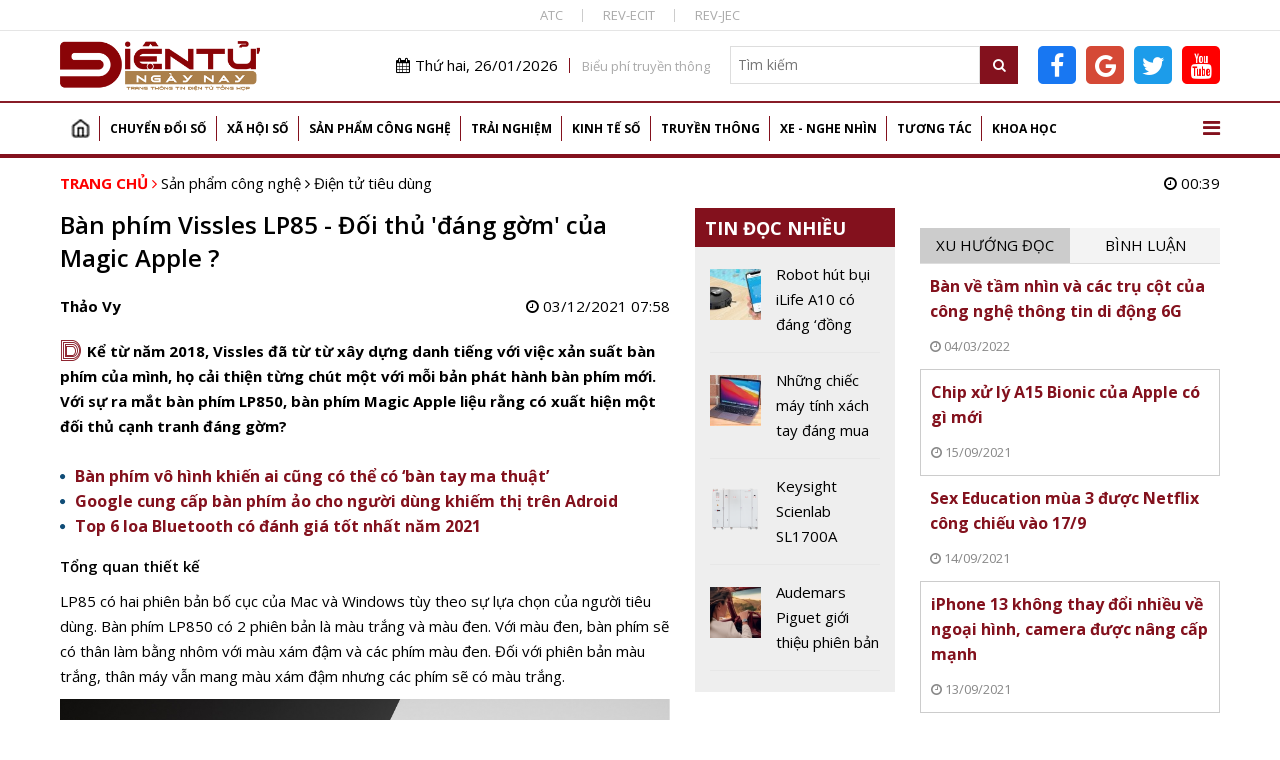

--- FILE ---
content_type: text/html; charset=utf-8
request_url: https://dientungaynay.vn/dien-tu-tieu-dung/ban-phim-vissles-lp85-doi-thu-dang-gom-cua-magic-apple
body_size: 19501
content:
<!DOCTYPE html PUBLIC "-//W3C//DTD XHTML 1.0 Strict//EN" "http://www.w3.org/TR/xhtml1/DTD/xhtml1-strict.dtd">
<!--<html xmlns="http://www.w3.org/1999/xhtml">-->
<html lang="vi">
<head>
<!-- Global site tag (gtag.js) - Google Analytics -->
<script async src="https://www.googletagmanager.com/gtag/js?id=G-K08ZLWMP3M"></script>
<script>
  window.dataLayer = window.dataLayer || [];
  function gtag(){dataLayer.push(arguments);}
  gtag('js', new Date());

  gtag('config', 'G-K08ZLWMP3M');
</script>
<!--Adsense -->
  
<script async src="https://pagead2.googlesyndication.com/pagead/js/adsbygoogle.js?client=ca-pub-9278150408100196"
     crossorigin="anonymous"></script>
<script async custom-element="amp-auto-ads"
        src="https://cdn.ampproject.org/v0/amp-auto-ads-0.1.js">
</script>

<amp-auto-ads type="adsense"
        data-ad-client="ca-pub-9278150408100196">
</amp-auto-ads>
<meta name="google-adsense-account" content="ca-pub-9278150408100196">
  <!-- End Adsense -->

<!-- Global site tag (gtag.js) - Google Analytics 
<script async src="https://www.googletagmanager.com/gtag/js?id=UA-144539164-1"></script>
<script>
  window.dataLayer = window.dataLayer || [];
  function gtag(){dataLayer.push(arguments);}
  gtag('js', new Date());

  gtag('config', 'UA-144539164-1');
</script>
G-74ERK3B9T0
UA-225018387-1
 XXX END -->

  <meta http-equiv="Content-Type" content="text/html; charset=utf-8" />
<link rel="shortcut icon" href="https://dientungaynay.vn/sites/default/files/icon.ico" type="image/vnd.microsoft.icon" />
<meta name="description" content="Kể từ năm 2018, Vissles đã từ từ xây dựng danh tiếng với việc xản suất bàn phím của mình, họ cải thiện từng chút một với mỗi bản phát hành bàn phím mới. Với sự ra mắt bàn phím LP850, bàn phím Magic Apple liệu rằng có xuất hiện một đối thủ cạnh tranh đáng gờm?" />
<meta name="abstract" content="Tạp chí Điện tử, Tin tức, Sự kiện, Điện tử, Viễn thông, Công nghệ thông tin" />
<meta name="keywords" content="Bàn phím Vissles LP85 - Đối thủ &#039;đáng gờm&#039; của Magic Apple ?" />
<meta name="generator" content="https://dientungaynay.vn/" />
<link rel="canonical" href="https://dientungaynay.vn/dien-tu-tieu-dung/ban-phim-vissles-lp85-doi-thu-dang-gom-cua-magic-apple" />
<link rel="shortlink" href="https://dientungaynay.vn/node/15417" />
<meta property="fb:app_id" content="504973263421414" />
<meta property="og:site_name" content="Tạp chí Điện tử ngày nay, Tin tức, Sự kiện, Viễn thông, Công nghệ thông tin - dientungaynay.vn" />
<meta property="og:type" content="website" />
<meta property="og:url" content="https://dientungaynay.vn/dien-tu-tieu-dung/ban-phim-vissles-lp85-doi-thu-dang-gom-cua-magic-apple" />
<meta property="og:title" content="Bàn phím Vissles LP85 - Đối thủ &#039;đáng gờm&#039; của Magic Apple ?" />
<meta property="og:description" content="Kể từ năm 2018, Vissles đã từ từ xây dựng danh tiếng với việc xản suất bàn phím của mình, họ cải thiện từng chút một với mỗi bản phát hành bàn phím mới. Với sự ra mắt bàn phím LP850, bàn phím Magic Apple liệu rằng có xuất hiện một đối thủ cạnh tranh đáng gờm?" />
<meta property="og:image" content="https://dientungaynay.vn/anhfacebook/vynt/anh_bai_viet/ban-phim-khong-day-vissles-lp85-lieu-co-thuc-su-du-suc-canh-tranh-voi-ban-phim-magic-apple.jpg?itok=9sfIS9EU" />
<meta property="og:image:width" content="633" />
<meta property="og:image:height" content="380" />
  <link rel="icon" href="https://dientungaynay.vn/sites/default/files/icon.ico" type="image/x-icon">
  <title>Bàn phím Vissles LP85 - Đối thủ 'đáng gờm' của Magic Apple ?</title>
  <meta name="viewport" content="width=device-width, initial-scale=1.0, maximum-scale=1.0, user-scalable=0" />
  <meta content="INDEX,FOLLOW" name="robots" />
  <meta http-equiv="X-UA-Compatible" content="IE=edge,chrome=1" />
  <link href="https://fonts.googleapis.com/css?family=Open+Sans:400,600,700&display=swap&subset=vietnamese" rel="stylesheet">
  <link href="https://fonts.googleapis.com/css?family=Monoton&display=swap" rel="stylesheet">
  <!-- <link href="https://netdna.bootstrapcdn.com/font-awesome/4.7.0/css/font-awesome.min.css" rel="stylesheet" type="text/css" /> -->
  <link type="text/css" rel="stylesheet" href="https://dientungaynay.vn/sites/default/files/css/css_tGTNtRAsNJmcVz4r7F6YCijbrQGDbBmziHSrRd1Stqc.css" media="all" />
<link type="text/css" rel="stylesheet" href="https://dientungaynay.vn/sites/default/files/css/css_8D1w4kTxPst8JEdUjXzUUEYkG3qjl85QO-gceX9CMWQ.css" media="all" />
  <script type="text/javascript" src="https://dientungaynay.vn/sites/default/files/js/js_0vb97IAukrp6qZSdcVTXcWQ9L883WgNQAs4UiIM1fVc.js"></script>
<script type="text/javascript" src="https://dientungaynay.vn/sites/default/files/js/js_6vdcm7SiLl14tHqrT24g8xctrNfjW2MZnJaJ9HeHn24.js"></script>
<script type="text/javascript" src="https://dientungaynay.vn/sites/default/files/js/js_S18kKrUrP4zDjPydcQqhBfYW2QorS3HWexqiJ6Uw-FQ.js"></script>
<script type="text/javascript">
<!--//--><![CDATA[//><!--
(function(i,s,o,g,r,a,m){i["GoogleAnalyticsObject"]=r;i[r]=i[r]||function(){(i[r].q=i[r].q||[]).push(arguments)},i[r].l=1*new Date();a=s.createElement(o),m=s.getElementsByTagName(o)[0];a.async=1;a.src=g;m.parentNode.insertBefore(a,m)})(window,document,"script","https://www.google-analytics.com/analytics.js","ga");ga("create", "UA-144539164-1", {"cookieDomain":"auto"});ga("set", "anonymizeIp", true);ga("send", "pageview");
//--><!]]>
</script>
<script type="text/javascript" src="https://dientungaynay.vn/sites/default/files/js/js_nS_bryf4hAuBwDRBW1hsGg5-dK8CtwHopus5sHhvy8U.js"></script>
<script type="text/javascript">
<!--//--><![CDATA[//><!--
jQuery.extend(Drupal.settings, {"basePath":"\/","pathPrefix":"","ajaxPageState":{"theme":"custom_theme","theme_token":"LEws-eJJ1Sv-gjb28i4Mam0Qu6uMcQXiCxxv5kG5cow","js":{"sites\/default\/files\/minify\/hls.min.min.js":1,"sites\/default\/files\/minify\/mediaelement-and-player.min.min.js":1,"sites\/default\/files\/minify\/lazyload.min.min.js":1,"sites\/default\/files\/minify\/c3s_mediaelement.min.js":1,"sites\/default\/files\/minify\/customlazy.min.js":1,"sites\/default\/files\/minify\/jquery.min.2.1.4.min.js":1,"sites\/default\/files\/minify\/jquery-extend-3.4.0.1.8.3.min.js":1,"sites\/default\/files\/minify\/jquery.once.1.2.min.js":1,"sites\/default\/files\/minify\/drupal.min.js":1,"sites\/default\/files\/minify\/jquery.ui.core.min.1.10.2.min.js":1,"sites\/default\/files\/minify\/jquery.ui.widget.min.1.10.2.min.js":1,"sites\/default\/files\/minify\/jquery.ui.button.min.1.10.2.min.js":1,"sites\/default\/files\/minify\/jquery.ui.mouse.min.1.10.2.min.js":1,"sites\/default\/files\/minify\/jquery.ui.draggable.min.1.10.2.min.js":1,"sites\/default\/files\/minify\/jquery.ui.position.min.1.10.2.min_0.js":1,"sites\/default\/files\/minify\/jquery.ui.resizable.min.1.10.2.min.js":1,"sites\/default\/files\/minify\/jquery.ui.dialog.min.1.10.2.min.js":1,"public:\/\/languages\/vi_zgJ6ICO0jM1BJWybyc7r98e4svK5Mwmw2PxUwLcWocU.js":1,"sites\/default\/files\/minify\/c3s_counter.min.js":1,"sites\/default\/files\/minify\/googleanalytics.min.js":1,"sites\/default\/files\/minify\/vi_zgJ6ICO0jM1BJWybyc7r98e4svK5Mwmw2PxUwLcWocU.min.js":1,"sites\/default\/files\/minify\/custom_theme_mobile.min.js":1,"sites\/default\/files\/minify\/owl.carousel.min.min.js":1,"sites\/default\/files\/minify\/jquery.nicescroll.min.min.js":1,"sites\/default\/files\/minify\/c3s_dialog.min.js":1,"sites\/default\/files\/minify\/c3s_ad.min.js":1,"sites\/default\/files\/minify\/jquery.jcarousel.min.min.js":1,"sites\/default\/files\/minify\/jquery.nivo.slider.min.js":1,"sites\/default\/files\/minify\/comment.min.js":1,"sites\/default\/files\/minify\/jquery.hoverIntent.min.js":1,"sites\/default\/files\/minify\/superfish.min.js":1,"sites\/default\/files\/minify\/custom_theme.min.js":1,"sites\/default\/files\/minify\/owl.c3s.min.js":1,"sites\/default\/files\/minify\/c3s.nicescroll.min.js":1,"sites\/default\/files\/minify\/c3s_tabs.min.js":1},"css":{"misc\/ui\/jquery.ui.core.css":1,"misc\/ui\/jquery.ui.theme.css":1,"misc\/ui\/jquery.ui.button.css":1,"misc\/ui\/jquery.ui.resizable.css":1,"misc\/ui\/jquery.ui.dialog.css":1,"sites\/all\/modules\/custom\/c3s_custom\/mediaelement\/mediaelementplayer.min.css":1,"sites\/all\/modules\/custom\/c3s_custom\/owl\/owl.carousel.css":1,"sites\/all\/modules\/custom\/c3s_custom\/scroll\/jquery.easing.1.3.js":1,"sites\/all\/themes\/custom_theme\/font-awesome\/css\/font-awesome.min.css":1,"sites\/all\/modules\/custom\/c3s_ad\/themes\/default\/default.css":1,"sites\/all\/modules\/custom\/c3s_ad\/nivo-slider.css":1,"sites\/all\/modules\/custom\/c3s_ad\/jcarousel.css":1,"sites\/all\/themes\/custom_theme\/styles\/style_editor.css":1,"sites\/all\/themes\/custom_theme\/styles\/style.css":1,"sites\/all\/themes\/custom_theme\/styles\/style_responsive.css":1}},"googleanalytics":{"trackOutbound":1,"trackMailto":1,"trackDownload":1,"trackDownloadExtensions":"7z|aac|arc|arj|asf|asx|avi|bin|csv|doc(x|m)?|dot(x|m)?|exe|flv|gif|gz|gzip|hqx|jar|jpe?g|js|mp(2|3|4|e?g)|mov(ie)?|msi|msp|pdf|phps|png|ppt(x|m)?|pot(x|m)?|pps(x|m)?|ppam|sld(x|m)?|thmx|qtm?|ra(m|r)?|sea|sit|tar|tgz|torrent|txt|wav|wma|wmv|wpd|xls(x|m|b)?|xlt(x|m)|xlam|xml|z|zip"}});
//--><!]]>
</script>
<!-- <script src="https://sdk.pushdi.com/js/generated/876122c6-fef0-3f01-abae-fed3b00149e2.js" async=""></script>
<script>
    var PushdyIns = window.PushdyIns || [];
    PushdyIns.push(function() {
      PushdyIns.initApp();
    });
</script>
-->
  <script>
    (function() {
        var cx = '006427038042637044565:srzrklc5qlm';
        var gcse = document.createElement('script');
        gcse.type = 'text/javascript';
        gcse.async = true;
        gcse.src = 'https://cse.google.com/cse.js?cx=' + cx;
        var s = document.getElementsByTagName('script')[0];
        s.parentNode.insertBefore(gcse, s);
    })();
  </script>

<!-- Verify Code -->
<!-- TAM DUNG
<script type="text/javascript">
(function () {
	var a = ["//static.amcdn.vn/core/analytics.js"];
	for (var i in a) {var b = document.createElement("script");b.type = "text/javascript"; b.async = !0; b.src = a[i];
	var c = document.getElementsByTagName("script")[0]; c.parentNode.insertBefore(b, c);}
	window.admicro_analytics_q = window.admicro_analytics_q || [];
	window.admicro_analytics_q.push({event: "pageviews", domain: "dientungaynay.vn", id: 3194});
            })();
</script>
END TAM DUNG -->
<!-- End Verify Code -->

<script async src="https://cmp.optad360.io/items/6e93dca1-f29c-47e3-9865-63bfc37119e4.min.js"></script>
<script async src="https://get.optad360.io/sf/1cc4c729-6c9b-4b3e-8d2c-78e5e7ccd6a1/plugin.min.js"></script>
<!-- Meta Pixel Code -->
<script>
!function(f,b,e,v,n,t,s)
{if(f.fbq)return;n=f.fbq=function(){n.callMethod?
n.callMethod.apply(n,arguments):n.queue.push(arguments)};
if(!f._fbq)f._fbq=n;n.push=n;n.loaded=!0;n.version='2.0';
n.queue=[];t=b.createElement(e);t.async=!0;
t.src=v;s=b.getElementsByTagName(e)[0];
s.parentNode.insertBefore(t,s)}(window, document,'script',
'https://connect.facebook.net/en_US/fbevents.js');
fbq('init', '504973263421414');
fbq('track', 'PageView');
</script>
<noscript><img height="1" width="1" style="display:none"
src="https://www.facebook.com/tr?id=504973263421414&ev=PageView&noscript=1"
/></noscript>
<!-- End Meta Pixel Code dientucuocsong facebook -->

</head>
<body class="html not-front not-logged-in no-sidebars page-node page-node- page-node-15417 node-type-article"  ><div class="wrap-top-header full-container"><div class="container"><div id="c3s-ad-52211" class="c3s-ad" data-ad="{&quot;path&quot;:&quot;node\/15417&quot;,&quot;tid&quot;:52211}"></div><div class="box-linktienich clear"><a href="https://atc-conf.org/">ATC</a><a href="https://rev-ecit.vn/">REV-ECIT</a><a href="https://rev-jec.org/index.php/rev-jec/issue/archive">REV-JEC</a></div></div></div><div class="wrap-header full-container"><div class="container"><div id="c3s-ad-38" class="c3s-ad" data-ad="{&quot;path&quot;:&quot;node\/15417&quot;,&quot;tid&quot;:38}"></div><div class="header-right right"><div class="header-right-top clear right"><div class="current-date left"><i class="fa fa-calendar"></i>Thứ hai, 26/01/2026</div><div class="link-bieuphi left"><a href="https://drive.google.com/file/d/1Xmrs3bw4TKjfOfS8CDiG37IGF3voAWKI/view?usp=sharing">Biểu phí truyền thông</a></div><div class="box-search left"><form action="/search" method="GET"> <input type="text" class="txtKeyword" name="search" placeholder="Tìm kiếm" /> <button type="submit" class="btnSearch"><i class="fa fa-search"></i></button></form></div><div class="box-social left"><a target="_blank" class="facebook-link" href="https://www.facebook.com/Dientucuocsong.vn"><i class="fa fa-facebook-f"></i></a><a target="_blank" class="google-link" href="https://news.google.com/publications/CAAiEEpAuqC7nYH7EJIBZqLg700qFAgKIhBKQLqgu52B-xCSAWai4O9N?hl=vi&gl=VN&ceid=VN%3Avi"><i class="fa fa-google"></i></a><a target="_blank" class="twitter-link" href="https://twitter.com/dtcsvn"><i class="fa fa-twitter"></i></a><a target="_blank" class="youtube-link" href="https://www.youtube.com/channel/UCfXqXEMfaBiK8NXKUMT9fQw"><i class="fa fa-youtube"></i></a></div></div></div></div></div><div class="full-container"><div class="container"><div id="c3s-ad-700" class="c3s-ad" data-ad="{&quot;path&quot;:&quot;node\/15417&quot;,&quot;tid&quot;:700}"></div></div></div><div class="full-container wrap-main-menu"><div class="container"><div id="main-menu" class="clear"><ul class="menu"><li class="first leaf"><a href="/home" title="">Trang chủ</a></li><li class="expanded"><a href="/chuyen-doi-so" title="Chuyển đổi số">Chuyển đổi số</a><ul class="menu"><li class="first leaf"><a href="/chuyen-doi-so/bao-mat" title="Bảo mật">Bảo mật</a></li><li class="leaf"><a href="/chuyen-doi-so/chuyen-dong-so" title="Chuyển động số">Chuyển động số</a></li><li class="leaf"><a href="/chuyen-doi-so/chinh-phu-dien-tu" title="Chính phủ điện tử">Chính phủ điện tử</a></li><li class="leaf"><a href="/chuyen-doi-so/doanh-nghiep-so" title="Doanh nghiệp số">Doanh nghiệp số</a></li><li class="last leaf"><a href="/chuyen-doi-so/nong-nghiep-so" title="Chuyển đổi số Nông nghiệp">Nông nghiệp số</a></li></ul></li><li class="expanded"><a href="/xa-hoi-so" title="Xã hội số">Xã hội số</a><ul class="menu"><li class="first leaf"><a href="/xa-hoi-so/su-kien" title="Sự kiện">Sự kiện</a></li><li class="leaf"><a href="/xa-hoi-so/cuoc-song-so" title="Cuộc sống số">Cuộc sống số</a></li><li class="leaf"><a href="/xa-hoi-so/chinh-sach-so" title="Chính sách số">Chính sách số</a></li><li class="leaf"><a href="/xa-hoi-so/van-hoa-so" title="Văn hóa số">Văn hóa số</a></li><li class="last leaf"><a href="/xa-hoi-so/giao-duc" title="Giáo dục">Giáo dục</a></li></ul></li><li class="expanded"><a href="/san-pham-cong-nghe" title="Sản phẩm Công nghệ">Sản phẩm công nghệ</a><ul class="menu"><li class="first leaf"><a href="/san-pham-cong-nghe/mobile" title="Điện thoại">Mobile</a></li><li class="leaf"><a href="/san-pham-cong-nghe/vien-thong" title="Điện tử, viễn thông">Viễn thông</a></li><li class="leaf"><a href="/san-pham-cong-nghe/dien-tu-tieu-dung" title="Điện tử tiêu dùng, thiết bị gia đình">Điện tử tiêu dùng</a></li><li class="leaf"><a href="/san-pham-cong-nghe/cong-nghe-thong-tin" title="Công nghệ thông tin">Công nghệ thông tin</a></li><li class="last leaf"><a href="/san-pham-cong-nghe/meo-hay-cong-nghe" title="Mẹo hay công nghệ, điện thoại, máy tính">Mẹo hay công nghệ</a></li></ul></li><li class="expanded"><a href="/trai-nghiem" title="Trải nghiệm số">Trải nghiệm</a><ul class="menu"><li class="first leaf"><a href="/trai-nghiem/the-gioi-quanh-ta" title="Thế giới quanh ta">Thế giới quanh ta</a></li><li class="leaf"><a href="/trai-nghiem/diem-den" title="Điểm đến">Điểm đến</a></li><li class="last leaf"><a href="/trai-nghiem/hanh-trinh" title="Hành trình">Hành trình</a></li></ul></li><li class="expanded"><a href="/kinh-te-so" title="Kinh tế số">Kinh tế số</a><ul class="menu"><li class="first leaf"><a href="/kinh-te-so/khoi-nghiep-sang-tao" title="Khởi nghiệp sáng tạo">Khởi nghiệp sáng tạo</a></li><li class="leaf"><a href="/kinh-te-so/thuong-mai-dien-tu" title="Thương mại điện tử">Thương mại điện tử</a></li><li class="leaf"><a href="/kinh-te-so/tai-chinh-fintech" title="Tài chính - Fintech">Tài chính - Fintech</a></li><li class="last leaf"><a href="/kinh-te-so/thi-truong" title="Thị trường">Thị trường</a></li></ul></li><li class="expanded"><a href="/truyen-thong" title="Truyền thông">Truyền thông</a><ul class="menu"><li class="first leaf"><a href="/truyen-thong/phat-thanh-truyen-hinh" title="Phát thanh truyền hình">Phát thanh truyền hình</a></li><li class="last leaf"><a href="/truyen-thong/media" title="Media, đa phương tiện">Media</a></li></ul></li><li class="expanded"><a href="/xe-nghe-nhin" title="Xe - Nghe nhìn">Xe - Nghe nhìn</a><ul class="menu"><li class="first leaf"><a href="/xe-nghe-nhin/xe" title="Xe +">Xe +</a></li><li class="last leaf"><a href="/xe-nghe-nhin/hi-end" title="Hi-end +">Hi-end+</a></li></ul></li><li class="expanded"><a href="/tuong-tac" title="Tương tác">Tương tác</a><ul class="menu"><li class="first leaf"><a href="/tuong-tac/goc-nhin-chuyen-gia" title="Góc nhìn chuyên gia">Góc nhìn chuyên gia</a></li><li class="last leaf"><a href="/tuong-tac/chan-dung-cong-nghe" title="Chân dung công nghệ">Chân dung công nghệ</a></li></ul></li><li class="last expanded"><a href="/khoa-hoc" title="Khoa học">Khoa học</a><ul class="menu"><li class="first leaf"><a href="/khoa-hoc/kham-pha-khoa-hoc" title="Khám phá khoa học">Khám phá khoa học</a></li><li class="leaf"><a href="/khoa-hoc/cong-trinh-khoa-hoc" title="Công trình, chuyên ngành khoa học">Công trình khoa học</a></li><li class="last leaf"><a href="/khoa-hoc/thuat-ngu-chuyen-nganh" title="Thuật ngữ chuyên ngành">Thuật ngữ chuyên ngành</a></li></ul></li></ul> <a href="javascript:;" id="show-menu-mega"><i class="fa fa-bars"></i></a></div><div id="menu-mega" class="clear"><ul class="menu"><li class="expanded"><a href="/chuyen-doi-so" title="Chuyển đổi số">Chuyển đổi số</a><ul class="menu"><li class="first leaf"><a href="/chuyen-doi-so/bao-mat" title="Bảo mật">Bảo mật</a></li><li class="leaf"><a href="/chuyen-doi-so/chuyen-dong-so" title="Chuyển động số">Chuyển động số</a></li><li class="leaf"><a href="/chuyen-doi-so/chinh-phu-dien-tu" title="Chính phủ điện tử">Chính phủ điện tử</a></li><li class="leaf"><a href="/chuyen-doi-so/doanh-nghiep-so" title="Doanh nghiệp số">Doanh nghiệp số</a></li><li class="last leaf"><a href="/chuyen-doi-so/nong-nghiep-so" title="Chuyển đổi số Nông nghiệp">Nông nghiệp số</a></li></ul></li><li class="expanded"><a href="/xa-hoi-so" title="Xã hội số">Xã hội số</a><ul class="menu"><li class="first leaf"><a href="/xa-hoi-so/su-kien" title="Sự kiện">Sự kiện</a></li><li class="leaf"><a href="/xa-hoi-so/cuoc-song-so" title="Cuộc sống số">Cuộc sống số</a></li><li class="leaf"><a href="/xa-hoi-so/chinh-sach-so" title="Chính sách số">Chính sách số</a></li><li class="leaf"><a href="/xa-hoi-so/van-hoa-so" title="Văn hóa số">Văn hóa số</a></li><li class="last leaf"><a href="/xa-hoi-so/giao-duc" title="Giáo dục">Giáo dục</a></li></ul></li><li class="expanded"><a href="/san-pham-cong-nghe" title="Sản phẩm Công nghệ">Sản phẩm công nghệ</a><ul class="menu"><li class="first leaf"><a href="/san-pham-cong-nghe/mobile" title="Điện thoại">Mobile</a></li><li class="leaf"><a href="/san-pham-cong-nghe/vien-thong" title="Điện tử, viễn thông">Viễn thông</a></li><li class="leaf"><a href="/san-pham-cong-nghe/dien-tu-tieu-dung" title="Điện tử tiêu dùng, thiết bị gia đình">Điện tử tiêu dùng</a></li><li class="leaf"><a href="/san-pham-cong-nghe/cong-nghe-thong-tin" title="Công nghệ thông tin">Công nghệ thông tin</a></li><li class="last leaf"><a href="/san-pham-cong-nghe/meo-hay-cong-nghe" title="Mẹo hay công nghệ, điện thoại, máy tính">Mẹo hay công nghệ</a></li></ul></li><li class="expanded"><a href="/trai-nghiem" title="Trải nghiệm số">Trải nghiệm</a><ul class="menu"><li class="first leaf"><a href="/trai-nghiem/the-gioi-quanh-ta" title="Thế giới quanh ta">Thế giới quanh ta</a></li><li class="leaf"><a href="/trai-nghiem/diem-den" title="Điểm đến">Điểm đến</a></li><li class="last leaf"><a href="/trai-nghiem/hanh-trinh" title="Hành trình">Hành trình</a></li></ul></li><li class="expanded"><a href="/kinh-te-so" title="Kinh tế số">Kinh tế số</a><ul class="menu"><li class="first leaf"><a href="/kinh-te-so/khoi-nghiep-sang-tao" title="Khởi nghiệp sáng tạo">Khởi nghiệp sáng tạo</a></li><li class="leaf"><a href="/kinh-te-so/thuong-mai-dien-tu" title="Thương mại điện tử">Thương mại điện tử</a></li><li class="leaf"><a href="/kinh-te-so/tai-chinh-fintech" title="Tài chính - Fintech">Tài chính - Fintech</a></li><li class="last leaf"><a href="/kinh-te-so/thi-truong" title="Thị trường">Thị trường</a></li></ul></li><li class="expanded"><a href="/truyen-thong" title="Truyền thông">Truyền thông</a><ul class="menu"><li class="first leaf"><a href="/truyen-thong/phat-thanh-truyen-hinh" title="Phát thanh truyền hình">Phát thanh truyền hình</a></li><li class="last leaf"><a href="/truyen-thong/media" title="Media, đa phương tiện">Media</a></li></ul></li><li class="expanded"><a href="/xe-nghe-nhin" title="Xe - Nghe nhìn">Xe - Nghe nhìn</a><ul class="menu"><li class="first leaf"><a href="/xe-nghe-nhin/xe" title="Xe +">Xe +</a></li><li class="last leaf"><a href="/xe-nghe-nhin/hi-end" title="Hi-end +">Hi-end+</a></li></ul></li><li class="expanded"><a href="/tuong-tac" title="Tương tác">Tương tác</a><ul class="menu"><li class="first leaf"><a href="/tuong-tac/goc-nhin-chuyen-gia" title="Góc nhìn chuyên gia">Góc nhìn chuyên gia</a></li><li class="last leaf"><a href="/tuong-tac/chan-dung-cong-nghe" title="Chân dung công nghệ">Chân dung công nghệ</a></li></ul></li><li class="last expanded"><a href="/khoa-hoc" title="Khoa học">Khoa học</a><ul class="menu"><li class="first leaf"><a href="/khoa-hoc/kham-pha-khoa-hoc" title="Khám phá khoa học">Khám phá khoa học</a></li><li class="leaf"><a href="/khoa-hoc/cong-trinh-khoa-hoc" title="Công trình, chuyên ngành khoa học">Công trình khoa học</a></li><li class="last leaf"><a href="/khoa-hoc/thuat-ngu-chuyen-nganh" title="Thuật ngữ chuyên ngành">Thuật ngữ chuyên ngành</a></li></ul></li></ul></div></div></div><div class="main-content full-container"><div class="container"><div class="wrap-breadcrumb clear"><div class="breadcrumb"><a href="/">Trang chủ</a> <i class="fa fa-angle-right"></i> <a href="/san-pham-cong-nghe">Sản phẩm công nghệ</a> <i class="fa fa-angle-right"></i> <a href="/san-pham-cong-nghe/dien-tu-tieu-dung">Điện tử tiêu dùng</a></div><div class="right current-time"><i class="fa fa-clock-o"></i> 00:39</div></div><div class="tabs"></div><div class="region region-content"><div class="left-site left"><div class="clear wrap-node-term wrap-node-article"><div class="left-site-left left"><div id="c3s-ad-704" class="c3s-ad" data-ad="{&quot;path&quot;:&quot;node\/15417&quot;,&quot;tid&quot;:704}"></div><h1 class="page-title">Bàn phím Vissles LP85 - Đối thủ 'đáng gờm' của Magic Apple ?</h1><div class="clear box-share-video"><div class="butdanh left">Thảo Vy</div><div class="chiase left"><div class="fb-like" data-href="https://dientungaynay.vn/dien-tu-tieu-dung/ban-phim-vissles-lp85-doi-thu-dang-gom-cua-magic-apple" data-width="" data-layout="button_count" data-action="like" data-size="small" data-show-faces="true" data-share="true"></div></div><div class="video-created right"><i class="fa fa-clock-o"></i> 03/12/2021 07:58</div></div><div class="clear node-lead"><span class="monoton-head">D</span><p style="text-align: left;"><span>Kể từ năm 2018, Vissles đã từ từ xây dựng danh tiếng với việc xản suất bàn phím của mình, họ cải thiện từng chút một với mỗi bản phát hành bàn phím mới. Với sự ra mắt bàn phím LP850, bàn phím Magic Apple liệu rằng có xuất hiện một đối thủ cạnh tranh đáng gờm?</span></p></div><ul class="clear node-tinlienquan"><li class="item item-tinlienquan"><a href="/san-pham-cong-nghe/ban-phim-vo-hinh-khien-ai-cung-co-the-co-ban-tay-ma-thuat">Bàn phím vô hình khiến ai cũng có thể có ‘bàn tay ma thuật’ <span class="loaitin loaitin-"></span></a></li><li class="item item-tinlienquan"><a href="/cong-nghe-thong-tin/google-cung-cap-ban-phim-ao-cho-nguoi-dung-khiem-thi-tren-adroid">Google cung cấp bàn phím ảo cho người dùng khiếm thị trên Adroid <span class="loaitin loaitin-"></span></a></li><li class="item item-tinlienquan"><a href="/dien-tu-tieu-dung/top-6-loa-bluetooth-co-danh-gia-tot-nhat-nam-2021">Top 6 loa Bluetooth có đánh giá tốt nhất năm 2021 <span class="loaitin loaitin-"></span></a></li></ul><div class="clear node-body"><p><strong><span>Tổng quan thiết kế</span></strong></p><p><span>LP85 có hai phiên bản bố cục của Mac và Windows tùy theo sự lựa chọn của người tiêu dùng. Bàn phím LP850 có 2 phiên bản là màu trắng và màu đen. Với màu đen, bàn phím sẽ có thân làm bằng nhôm với màu xám đậm và các phím màu đen. Đối với phiên bản màu trắng, thân máy vẫn mang màu xám đậm nhưng các phím sẽ có màu trắng.</span></p><p><img src="https://dientungaynay.vn/sites/default/files/vynt/lp850_thiet_ke.jpg" alt="LP 850 có hai phiên bản Mac và Windows" style="display: block; margin-left: auto; margin-right: auto;" width="800" /></p><p style="text-align: center;"><em><span>Thiết kế mỏng nhẹ của Lp850 (ảnh minh họa)</span></em></p><p><span>LP85 chỉ cao 12mm tính từ chân đế đến đỉnh của các phím bấm mỏng, điều này thực sự khiến nó trở thành bàn phím 85 phím mỏng nhất thế giới và hơn hẳn Bàn phím Magic của Apple.</span></p><p><span>Để giữ cho mọi thứ nhỏ gọn và mỏng, LP85 là một bàn phím có bố cục 75%. Điều này có nghĩa là nó loại bỏ Numpad trên bàn phím kích thước đầy đủ nhưng vẫn giữ tất cả các phím chức năng và điều hướng.</span></p><p><strong><span>Chế độ kết nối đa dạng</span></strong></p><p><span>Khi Ở mặt trước của bàn phím là một công tắc bật tắt duy nhất sẽ đưa bàn phím vào chế độ cáp hoặc chế độ Bluetooth với đèn trạng thái LED nhỏ và cổng USB-C.</span></p><p style="text-align: center;"><em><span><img src="https://dientungaynay.vn/sites/default/files/styles/img_noidung/public/vynt/vissles-lp85-keyboard-connectivity-slider-usb-port.jpg?itok=yaxkqGeq" alt="2 chế độ kết nối của bàn phím LP850" width="800" /></span></em></p><p style="text-align: center;"><em><span>Bạn có thể dễ dàng chọn bàn phím kết nối có dây hoặc không dây (ảnh minh họa)</span></em></p><p><span>Để kết nối thiết bị Bluetooth, hãy lật công tắc ở mặt sau sang chế độ Bluetooth, sau đó nhấn fn và Q, W hoặc E. Các phím này sẽ được gắn với bất kỳ thiết bị nào bạn ghép nối. Sau đó, giữ fn và P trong năm giây để vào chế độ ghép nối được hiển thị với phím P nhấp nháy màu trắng.</span></p><p><strong><span>Công tắc quang học</span></strong></p><p><span>Vissles đã làm một điều khá độc đáo với LP85. Thay vì sử dụng công tắc cơ học hoặc công tắc cơ học tiêu chuẩn, bàn phím này sử dụng công tắc quang học thường giúp tăng tốc độ và độ bền.</span></p><p><em><span><img src="https://dientungaynay.vn/sites/default/files/styles/img_noidung/public/vynt/lp850_cong_tac.jpg?itok=Az1eoQY_" alt="Kết cấu của công tắc quang học " style="display: block; margin-left: auto; margin-right: auto;" width="800" /></span></em></p><p style="text-align: center;"><em><span>Kết cấu của công tắc quang học (ảnh minh họa)</span></em></p><p><span>Một điểm khác biệt rõ ràng so với bất kỳ thiết bị Apple nào là âm thanh clicky của bàn phím này. Âm thanh và cảm giác của bàn phím này cung cấp phản hồi xúc giác và âm thanh hơn và có thể là một công tắc đáng hoan nghênh cho những ai muốn thứ gì đó gần gũi hơn với bàn phím cơ.</span></p><p><strong><span>Keycaps</span></strong></p><p><span>Không giống như hầu hết các bàn phím cơ, Vissles không muốn bạn tháo các keycaps ở đây. Mặc dù chúng là vật liệu ABS tiêu chuẩn, nhưng chúng có phông chữ đẹp, sạch sẽ, dễ đọc  và tỏa sáng với 19 cấu hình chiếu sáng RGB khác nhau.</span></p><p style="text-align: center;"><span><img src="https://dientungaynay.vn/sites/default/files/styles/img_noidung/public/vynt/vissles_lp85_3c.jpg?itok=hhxwyIPE" alt="LP850 hỗ trợ 19 cấu hình chiếu sáng khác nhau" width="800" /></span></p><p style="text-align: center;"><span>LP850 hỗ trợ 19 cấu hình chiếu sáng RGB (ảnh minh họa)</span></p><p><span>Do kích thước của các phím ở góc dưới bên trái, phím cách ngắn hơn hầu hết các bàn phím mà tôi cũng phải làm quen với một số bàn phím. Một điều cần lưu ý về LP85 là trong khi đây là các công tắc cơ học quang học, bạn không thể hoán đổi các keycaps như trên một bo mạch cơ thông thường.</span></p><p><strong><span>Thời lượng pin</span></strong></p><p><span>Với mức pin 2000mAh, đặc biệt nếu bạn luôn tắt hoặc để đèn nền ở mức thấp, bạn có thể sử dụng nhiều ngày chỉ với một lần sạc, mặc dù tôi đã nhận thấy các lần nhấn phím không phải lúc nào cũng được ghi nhận khi pin cạn kiệt.</span></p><p style="text-align: right;">Theo Tạp chí Điện tử</p><div class="clear share-node-bot"><div class="chiase"><div class="fb-like" data-href="https://dientungaynay.vn/dien-tu-tieu-dung/ban-phim-vissles-lp85-doi-thu-dang-gom-cua-magic-apple" data-width="" data-layout="button_count" data-action="like" data-size="small" data-show-faces="true" data-share="true"></div></div> <br></div></div><div class="clear node-tags"> <i class="fa fa-tag"></i> <label>Tags:</label><h3><a href="/tags/vissles">#Vissles</a></h3>,<h3><a href="/tags/lp850-ultra-thin">#LP850 Ultra-thin</a></h3>,<h3><a href="/tags/magic-apple">#Magic Apple</a></h3></div><div id="box-comment-15417" class="box-comment clear"><h2 class="box-title"><i class="fa fa-comments-o"></i> Bình luận</h2><div class="comment-form clear"><div class="comment-editor">
      <textarea placeholder="Bạn nghĩ gì về tin này?"></textarea>
    </div><p class="note"> <span class="comment-check comment-check-word"><i class="fa fa-check-square-o" aria-hidden="true"></i></span> Tối thiểu 10 chữ <span class="comment-check comment-check-lang"><i class="fa fa-check-square-o" aria-hidden="true"></i></span> Tiếng việt có dấu <span class="comment-check comment-check-link"><i class="fa fa-check-square-o" aria-hidden="true"></i></span> Không chứa liên kết</p> <a class="button-comment" href="javascript:;"><i class="fa fa-commenting-o"></i> Gửi bình luận</a></div></div><div id="comment-dialog" style="display: none;"></div><div class="clear box-tincungchuyenmuc"><h2 class="box-title">Tin cùng chuyên mục</h2><div class="box-content box-owl-c3s box-owl-nav" data="items:4|margin:20|animateOut:fadeOut|loop:true|nav:true|autoplay:true|dots:false|responsiveClass:true|responsive-0:1|responsive-400:2|responsive-768:2|responsive-992:3|mobile-w:0"><div class="item item item-tincungchuyenmuc"><div class="in-item clear"> <a href="/dien-tu-tieu-dung/samsung-ra-mat-galaxy-a07-5g-tai-viet-nam-man-hinh-120hz-pin-6000mah-tich-hop-cong-nghe-ai-hien-dai" class="main-link" title="Samsung ra mắt Galaxy A07 5G tại Việt Nam: Màn hình 120Hz, pin 6.000mAh, tích hợp công nghệ AI hiện đại"></a><div class="image"><img typeof="foaf:Image" data-src="https://dientungaynay.vn/sites/default/files/styles/img_302_171/public/Hienbv/anh_bai_viet/samsung-ra-mat-galaxy-a07-5g-tai-viet-nam-man-hinh-120hz-pin-6000mah-tich-hop-cong-nghe-ai-hien-dai-1769349027.fileiwdw6l?itok=ucI54ZDj" class="lazy" width="302" height="171" alt="Samsung ra mắt Galaxy A07 5G tại Việt Nam: Màn hình 120Hz, pin 6.000mAh, tích hợp công nghệ AI hiện đại" title="Samsung ra mắt Galaxy A07 5G tại Việt Nam: Màn hình 120Hz, pin 6.000mAh, tích hợp công nghệ AI hiện đại" /></div><div class="content-item"><h4 class="node-title">Samsung ra mắt Galaxy A07 5G tại Việt Nam: Màn hình 120Hz, pin 6.000mAh, tích hợp công nghệ AI hiện đại</h4></div></div></div><div class="item item item-tincungchuyenmuc"><div class="in-item clear"> <a href="/dien-tu-tieu-dung/sony-ra-mat-linkbuds-clip-tai-nghe-kep-tai-doc-dao-co-tich-hop-ai-loc-tieng-on" class="main-link" title="Sony ra mắt LinkBuds Clip: Tai nghe kẹp tai độc đáo, có tích hợp AI lọc tiếng ồn"></a><div class="image"><img typeof="foaf:Image" data-src="https://dientungaynay.vn/sites/default/files/styles/img_302_171/public/Hienbv/anh_bai_viet/sony-ra-mat-linkbuds-clip-tai-nghe-kep-tai-doc-dao-co-tich-hop-ai-loc-tieng-on-1769176569.filehlppa9?itok=dWi2EpH4" class="lazy" width="302" height="171" alt="Sony ra mắt LinkBuds Clip: Tai nghe kẹp tai độc đáo, có tích hợp AI lọc tiếng ồn" title="Sony ra mắt LinkBuds Clip: Tai nghe kẹp tai độc đáo, có tích hợp AI lọc tiếng ồn" /></div><div class="content-item"><h4 class="node-title">Sony ra mắt LinkBuds Clip: Tai nghe kẹp tai độc đáo, có tích hợp AI lọc tiếng ồn</h4></div></div></div><div class="item item item-tincungchuyenmuc"><div class="in-item clear"> <a href="/dien-tu-tieu-dung/huawei-mate-x7-chinh-thuc-ra-mat-ghi-dau-su-tro-lai-thi-truong-smartphone-cua-huawei" class="main-link" title="HUAWEI Mate X7 chính thức ra mắt, ghi dấu sự trở lại thị trường smartphone của Huawei"></a><div class="image"><img typeof="foaf:Image" data-src="https://dientungaynay.vn/sites/default/files/styles/img_302_171/public/Hienbv/anh_bai_viet/huawei-mate-x7-chinh-thuc-ra-mat-ghi-dau-su-tro-lai-thi-truong-smartphone-cua-huawei-1769173994.filemqcuzh?itok=bCjegbIh" class="lazy" width="302" height="171" alt="HUAWEI Mate X7 chính thức ra mắt, ghi dấu sự trở lại thị trường smartphone của Huawei" title="HUAWEI Mate X7 chính thức ra mắt, ghi dấu sự trở lại thị trường smartphone của Huawei" /></div><div class="content-item"><h4 class="node-title">HUAWEI Mate X7 chính thức ra mắt, ghi dấu sự trở lại thị trường smartphone của Huawei</h4></div></div></div><div class="item item item-tincungchuyenmuc"><div class="in-item clear"> <a href="/dien-tu-tieu-dung/uniqlo-ra-mat-bst-uniqlo-c-xuanhe-2026-voi-tinh-than-thanh-lich-moi-ngay" class="main-link" title="UNIQLO ra mắt BST UNIQLO: C Xuân/Hè 2026 với tinh thần ‘Thanh lịch mỗi ngày’"></a><div class="image"><img typeof="foaf:Image" data-src="https://dientungaynay.vn/sites/default/files/styles/img_302_171/public/Hienbv/anh_bai_viet/uniqlo-ra-mat-bst-uniqlo-c-xuan/he-2026-voi-tinh-than-thanh-lich-moi-ngay-1769088286.file7tdurs?itok=QQU6wX5V" class="lazy" width="302" height="171" alt="UNIQLO ra mắt BST UNIQLO: C Xuân/Hè 2026 với tinh thần ‘Thanh lịch mỗi ngày’" title="UNIQLO ra mắt BST UNIQLO: C Xuân/Hè 2026 với tinh thần ‘Thanh lịch mỗi ngày’" /></div><div class="content-item"><h4 class="node-title">UNIQLO ra mắt BST UNIQLO: C Xuân/Hè 2026 với tinh thần ‘Thanh lịch mỗi ngày’</h4></div></div></div><div class="item item item-tincungchuyenmuc"><div class="in-item clear"> <a href="/dien-tu-tieu-dung/xiaomi-trinh-lang-loa-sound-2-pro-cong-suat-60-w-thiet-ke-kim-loai-cao-cap" class="main-link" title="Xiaomi trình làng loa Sound 2 Pro: Công suất 60 W, thiết kế kim loại cao cấp"></a><div class="image"><img typeof="foaf:Image" data-src="https://dientungaynay.vn/sites/default/files/styles/img_302_171/public/Hienbv/anh_bai_viet/xiaomi-trinh-lang-loa-sound-2-pro-cong-suat-60-w-thiet-ke-kim-loai-cao-cap-1769087217.file1lyxqy?itok=eX3VbaU-" class="lazy" width="302" height="171" alt="Xiaomi trình làng loa Sound 2 Pro: Công suất 60 W, thiết kế kim loại cao cấp" title="Xiaomi trình làng loa Sound 2 Pro: Công suất 60 W, thiết kế kim loại cao cấp" /></div><div class="content-item"><h4 class="node-title">Xiaomi trình làng loa Sound 2 Pro: Công suất 60 W, thiết kế kim loại cao cấp</h4></div></div></div><div class="item item item-tincungchuyenmuc"><div class="in-item clear"> <a href="/dien-tu-tieu-dung/msi-ra-mat-pc-pro-dp10-than-hinh-sieu-mong-dung-luong-ram-len-toi-64-gb" class="main-link" title="MSI ra mắt PC PRO DP10: Thân hình siêu mỏng, dung lượng RAM lên tới 64 GB"></a><div class="image"><img typeof="foaf:Image" data-src="https://dientungaynay.vn/sites/default/files/styles/img_302_171/public/Hienbv/anh_bai_viet/msi-ra-mat-pc-pro-dp10-than-hinh-sieu-mong-dung-luong-ram-len-toi-64-gb-1769002505.file3rgpci?itok=ZzcrX120" class="lazy" width="302" height="171" alt="MSI ra mắt PC PRO DP10: Thân hình siêu mỏng, dung lượng RAM lên tới 64 GB" title="MSI ra mắt PC PRO DP10: Thân hình siêu mỏng, dung lượng RAM lên tới 64 GB" /></div><div class="content-item"><h4 class="node-title">MSI ra mắt PC PRO DP10: Thân hình siêu mỏng, dung lượng RAM lên tới 64 GB</h4></div></div></div><div class="item item item-tincungchuyenmuc"><div class="in-item clear"> <a href="/dien-tu-tieu-dung/redmi-note-15-series-cham-moc-30000-may-chi-sau-3-ngay-mo-ban" class="main-link" title="REDMI Note 15 Series chạm mốc 30.000 máy chỉ sau 3 ngày mở bán"></a><div class="image"><img typeof="foaf:Image" data-src="https://dientungaynay.vn/sites/default/files/styles/img_302_171/public/Hienbv/anh_bai_viet/redmi-note-15-series-cham-moc-30000-may-chi-sau-3-ngay-mo-ban-1769000202.filedok9j2?itok=XnBUXTPQ" class="lazy" width="302" height="171" alt="REDMI Note 15 Series chạm mốc 30.000 máy chỉ sau 3 ngày mở bán" title="REDMI Note 15 Series chạm mốc 30.000 máy chỉ sau 3 ngày mở bán" /></div><div class="content-item"><h4 class="node-title">REDMI Note 15 Series chạm mốc 30.000 máy chỉ sau 3 ngày mở bán</h4></div></div></div><div class="item item item-tincungchuyenmuc"><div class="in-item clear"> <a href="/dien-tu-tieu-dung/asus-displaywidget-center-toi-uu-cho-nguoi-dung-mac" class="main-link" title="ASUS DisplayWidget Center: tối ưu cho người dùng Mac"></a><div class="image"><img typeof="foaf:Image" data-src="https://dientungaynay.vn/sites/default/files/styles/img_302_171/public/Hienbv/anh_bai_viet/asus-displaywidget-center-toi-uu-cho-nguoi-dung-mac-1768999843.filep3ryd5?itok=N3gh93qN" class="lazy" width="302" height="171" alt="ASUS DisplayWidget Center: tối ưu cho người dùng Mac" title="ASUS DisplayWidget Center: tối ưu cho người dùng Mac" /></div><div class="content-item"><h4 class="node-title">ASUS DisplayWidget Center: tối ưu cho người dùng Mac</h4></div></div></div><div class="item item item-tincungchuyenmuc"><div class="in-item clear"> <a href="/dien-tu-tieu-dung/mediatek-ra-mat-dimensity-9500s-va-dimensity-8500" class="main-link" title="MediaTek ra mắt Dimensity 9500s và Dimensity 8500"></a><div class="image"><img typeof="foaf:Image" data-src="https://dientungaynay.vn/sites/default/files/styles/img_302_171/public/Hienbv/anh_bai_viet/mediatek-ra-mat-dimensity-9500s-va-dimensity-8500-1768809958.filexlubni?itok=iUXnrkQR" class="lazy" width="302" height="171" alt="MediaTek ra mắt Dimensity 9500s và Dimensity 8500" title="MediaTek ra mắt Dimensity 9500s và Dimensity 8500" /></div><div class="content-item"><h4 class="node-title">MediaTek ra mắt Dimensity 9500s và Dimensity 8500</h4></div></div></div><div class="item item item-tincungchuyenmuc"><div class="in-item clear"> <a href="/dien-tu-tieu-dung/ghi-dau-hanh-trinh-moi-daikin-ra-mat-loat-san-pham-moi-tai-su-kien-air-unlocked" class="main-link" title="Ghi dấu hành trình mới, Daikin ra mắt loạt sản phẩm mới tại sự kiện Air Unlocked"></a><div class="image"><img typeof="foaf:Image" data-src="https://dientungaynay.vn/sites/default/files/styles/img_302_171/public/Hienbv/anh_bai_viet/ghi-dau-hanh-trinh-moi-daikin-ra-mat-loat-san-pham-moi-tai-su-kien-air-unlocked-1768809333.filegbf6n1?itok=sS7aVAe3" class="lazy" width="302" height="171" alt="Ghi dấu hành trình mới, Daikin ra mắt loạt sản phẩm mới tại sự kiện Air Unlocked" title="Ghi dấu hành trình mới, Daikin ra mắt loạt sản phẩm mới tại sự kiện Air Unlocked" /></div><div class="content-item"><h4 class="node-title">Ghi dấu hành trình mới, Daikin ra mắt loạt sản phẩm mới tại sự kiện Air Unlocked</h4></div></div></div><div class="item item item-tincungchuyenmuc"><div class="in-item clear"> <a href="/dien-tu-tieu-dung/cung-lg-lam-moi-khong-gian-bep-truoc-khi-tet-ve" class="main-link" title="Cùng LG làm mới không gian bếp trước khi Tết về"></a><div class="image"><img typeof="foaf:Image" data-src="https://dientungaynay.vn/sites/default/files/styles/img_302_171/public/Hienbv/anh_bai_viet/cung-lg-lam-moi-khong-gian-bep-truoc-khi-tet-ve-1768575262.file5o5llp?itok=FYISI8Ul" class="lazy" width="302" height="171" alt="Cùng LG làm mới không gian bếp trước khi Tết về" title="Cùng LG làm mới không gian bếp trước khi Tết về" /></div><div class="content-item"><h4 class="node-title">Cùng LG làm mới không gian bếp trước khi Tết về</h4></div></div></div><div class="item item item-tincungchuyenmuc"><div class="in-item clear"> <a href="/dien-tu-tieu-dung/xiaomi-tiep-tuc-mo-rong-he-sinh-thai-aiot" class="main-link" title="Xiaomi tiếp tục mở rộng hệ sinh thái AioT"></a><div class="image"><img typeof="foaf:Image" data-src="https://dientungaynay.vn/sites/default/files/styles/img_302_171/public/Hienbv/anh_bai_viet/xiaomi-tiep-tuc-mo-rong-he-sinh-thai-aiot-1768574734.filesxdibk?itok=Qwyedt-M" class="lazy" width="302" height="171" alt="Xiaomi tiếp tục mở rộng hệ sinh thái AioT" title="Xiaomi tiếp tục mở rộng hệ sinh thái AioT" /></div><div class="content-item"><h4 class="node-title">Xiaomi tiếp tục mở rộng hệ sinh thái AioT</h4></div></div></div></div></div><div class="clear box-tincungchuyenmuc"><h2 class="box-title">Tin mới cập nhật</h2><div class="box-content box-owl-c3s box-owl-nav" data="items:4|margin:20|animateOut:fadeOut|loop:true|nav:true|autoplay:true|dots:false|responsiveClass:true|responsive-0:1|responsive-400:2|responsive-768:2|responsive-992:3|mobile-w:0"><div class="item item-tincungchuyenmuc"><div class="in-item clear"> <a href="/chuyen-dong-so/cham-dut-thu-nop-le-phi-mon-bai-ke-tu-nam-2026" class="main-link" title="Chấm dứt thu, nộp lệ phí môn bài kể từ năm 2026"></a><div class="image"><img typeof="foaf:Image" data-src="https://dientungaynay.vn/sites/default/files/styles/img_302_171/public/Hienbv/anh_bai_viet/cham-dut-thu-nop-le-phi-mon-bai-ke-tu-nam-2026-1769349581.filew8zwy3?itok=DV0BIJrE" class="lazy" width="302" height="171" alt="Chấm dứt thu, nộp lệ phí môn bài kể từ năm 2026" title="Chấm dứt thu, nộp lệ phí môn bài kể từ năm 2026" /></div><div class="content-item"><h4 class="node-title">Chấm dứt thu, nộp lệ phí môn bài kể từ năm 2026</h4></div></div></div><div class="item item-tincungchuyenmuc"><div class="in-item clear"> <a href="/chuyen-dong-so/bo-khoa-hoc-va-cong-nghe-chuc-mung-cac-dong-chi-uy-vien-trung-uong-dang-truong-thanh-tu-nganh" class="main-link" title="Bộ Khoa học và Công nghệ chúc mừng các đồng chí Ủy viên Trung ương Đảng trưởng thành từ ngành"></a><div class="image"><img typeof="foaf:Image" data-src="https://dientungaynay.vn/sites/default/files/styles/img_302_171/public/Hienbv/anh_bai_viet/bo-khoa-hoc-va-cong-nghe-chuc-mung-cac-dong-chi-uy-vien-trung-uong-dang-truong-thanh-tu-nganh-1769349318.filemkr3z6?itok=A2ntmBPy" class="lazy" width="302" height="171" alt="Bộ Khoa học và Công nghệ chúc mừng các đồng chí Ủy viên Trung ương Đảng trưởng thành từ ngành" title="Bộ Khoa học và Công nghệ chúc mừng các đồng chí Ủy viên Trung ương Đảng trưởng thành từ ngành" /></div><div class="content-item"><h4 class="node-title">Bộ Khoa học và Công nghệ chúc mừng các đồng chí Ủy viên Trung ương Đảng trưởng thành từ ngành</h4></div></div></div><div class="item item-tincungchuyenmuc"><div class="in-item clear"> <a href="/dien-tu-tieu-dung/samsung-ra-mat-galaxy-a07-5g-tai-viet-nam-man-hinh-120hz-pin-6000mah-tich-hop-cong-nghe-ai-hien-dai" class="main-link" title="Samsung ra mắt Galaxy A07 5G tại Việt Nam: Màn hình 120Hz, pin 6.000mAh, tích hợp công nghệ AI hiện đại"></a><div class="image"><img typeof="foaf:Image" data-src="https://dientungaynay.vn/sites/default/files/styles/img_302_171/public/Hienbv/anh_bai_viet/samsung-ra-mat-galaxy-a07-5g-tai-viet-nam-man-hinh-120hz-pin-6000mah-tich-hop-cong-nghe-ai-hien-dai-1769349027.fileiwdw6l?itok=ucI54ZDj" class="lazy" width="302" height="171" alt="Samsung ra mắt Galaxy A07 5G tại Việt Nam: Màn hình 120Hz, pin 6.000mAh, tích hợp công nghệ AI hiện đại" title="Samsung ra mắt Galaxy A07 5G tại Việt Nam: Màn hình 120Hz, pin 6.000mAh, tích hợp công nghệ AI hiện đại" /></div><div class="content-item"><h4 class="node-title">Samsung ra mắt Galaxy A07 5G tại Việt Nam: Màn hình 120Hz, pin 6.000mAh, tích hợp công nghệ AI hiện đại</h4></div></div></div><div class="item item-tincungchuyenmuc"><div class="in-item clear"> <a href="/chuyen-dong-so/bo-cong-an-khoi-cong-san-the-thao-cho-truong-van-hoa-tai-thai-nguyen" class="main-link" title="Bộ Công an khởi công sân thể thao cho Trường Văn hóa tại Thái Nguyên"></a><div class="image"><img typeof="foaf:Image" data-src="https://dientungaynay.vn/sites/default/files/styles/img_302_171/public/Hienbv/anh_bai_viet/bo-cong-an-khoi-cong-san-the-thao-cho-truong-van-hoa-tai-thai-nguyen-1769260175.fileioldjf?itok=rAcsGXkn" class="lazy" width="302" height="171" alt="Bộ Công an khởi công sân thể thao cho Trường Văn hóa tại Thái Nguyên" title="Bộ Công an khởi công sân thể thao cho Trường Văn hóa tại Thái Nguyên" /></div><div class="content-item"><h4 class="node-title">Bộ Công an khởi công sân thể thao cho Trường Văn hóa tại Thái Nguyên</h4></div></div></div><div class="item item-tincungchuyenmuc"><div class="in-item clear"> <a href="/cong-nghe-thong-tin/tong-ket-ngay-hoi-tieng-anh-stem-robotics-ha-noi-mo-rong-mo-hinh" class="main-link" title="Tổng kết Ngày hội tiếng Anh STEM Robotics: Hà Nội mở rộng mô hình"></a><div class="image"><img typeof="foaf:Image" data-src="https://dientungaynay.vn/sites/default/files/styles/img_302_171/public/Hienbv/anh_bai_viet/tong-ket-ngay-hoi-tieng-anh-stem-robotics-ha-noi-mo-rong-mo-hinh-1769259950.filekwyizl?itok=IqWeAiqJ" class="lazy" width="302" height="171" alt="Tổng kết Ngày hội tiếng Anh STEM Robotics: Hà Nội mở rộng mô hình" title="Tổng kết Ngày hội tiếng Anh STEM Robotics: Hà Nội mở rộng mô hình" /></div><div class="content-item"><h4 class="node-title">Tổng kết Ngày hội tiếng Anh STEM Robotics: Hà Nội mở rộng mô hình</h4></div></div></div><div class="item item-tincungchuyenmuc"><div class="in-item clear"> <a href="/cuoc-song-so/alma-cam-ranh-to-chuc-tet-truyen-thong-binh-ngo-2026-voi-am-thuc-va-yoga" class="main-link" title="Alma Cam Ranh tổ chức Tết truyền thống Bính Ngọ 2026 với ẩm thực và yoga"></a><div class="image"><img typeof="foaf:Image" data-src="https://dientungaynay.vn/sites/default/files/styles/img_302_171/public/Hienbv/anh_bai_viet/alma-cam-ranh-to-chuc-tet-truyen-thong-binh-ngo-2026-voi-am-thuc-va-yoga-1769259781.filerw9mno?itok=fSUQsCmu" class="lazy" width="302" height="171" alt="Alma Cam Ranh tổ chức Tết truyền thống Bính Ngọ 2026 với ẩm thực và yoga" title="Alma Cam Ranh tổ chức Tết truyền thống Bính Ngọ 2026 với ẩm thực và yoga" /></div><div class="content-item"><h4 class="node-title">Alma Cam Ranh tổ chức Tết truyền thống Bính Ngọ 2026 với ẩm thực và yoga</h4></div></div></div><div class="item item-tincungchuyenmuc"><div class="in-item clear"> <a href="/vien-thong/iridium-thu-nghiem-thanh-cong-tin-nhan-ve-tinh-phu-100-toan-cau" class="main-link" title="Iridium thử nghiệm thành công tin nhắn vệ tinh phủ 100% toàn cầu"></a><div class="image"><img typeof="foaf:Image" data-src="https://dientungaynay.vn/sites/default/files/styles/img_302_171/public/Hienbv/anh_bai_viet/iridium-thu-nghiem-thanh-cong-tin-nhan-ve-tinh-phu-100-toan-cau-1769259582.file0xb43p?itok=B38zOJrw" class="lazy" width="302" height="171" alt="Iridium thử nghiệm thành công tin nhắn vệ tinh phủ 100% toàn cầu" title="Iridium thử nghiệm thành công tin nhắn vệ tinh phủ 100% toàn cầu" /></div><div class="content-item"><h4 class="node-title">Iridium thử nghiệm thành công tin nhắn vệ tinh phủ 100% toàn cầu</h4></div></div></div><div class="item item-tincungchuyenmuc"><div class="in-item clear"> <a href="/chuyen-dong-so/u23-viet-nam-danh-bai-u23-han-quoc-gianh-vi-tri-thu-ba-chau-a-day-cam-xuc" class="main-link" title="U23 Việt Nam đánh bại U23 Hàn Quốc, giành vị trí thứ ba châu Á đầy cảm xúc"></a><div class="image"><img typeof="foaf:Image" data-src="https://dientungaynay.vn/sites/default/files/styles/img_302_171/public/Hienbv/anh_bai_viet/u23-viet-nam-danh-bai-u23-han-quoc-gianh-vi-tri-thu-ba-chau-a-day-cam-xuc-1769259161.filetx1jq2?itok=tugUB8LP" class="lazy" width="302" height="171" alt="U23 Việt Nam đánh bại U23 Hàn Quốc, giành vị trí thứ ba châu Á đầy cảm xúc" title="U23 Việt Nam đánh bại U23 Hàn Quốc, giành vị trí thứ ba châu Á đầy cảm xúc" /></div><div class="content-item"><h4 class="node-title">U23 Việt Nam đánh bại U23 Hàn Quốc, giành vị trí thứ ba châu Á đầy cảm xúc</h4></div></div></div><div class="item item-tincungchuyenmuc"><div class="in-item clear"> <a href="/chuyen-doi-so/bac-ninh-yeu-cau-100-may-tinh-bo-phan-mot-cua-ket-noi-thong-suot-nam-2026" class="main-link" title="Bắc Ninh yêu cầu 100% máy tính bộ phận một cửa kết nối thông suốt năm 2026"></a><div class="image"><img typeof="foaf:Image" data-src="https://dientungaynay.vn/sites/default/files/styles/img_302_171/public/Hienbv/anh_bai_viet/bac-ninh-yeu-cau-100-may-tinh-bo-phan-mot-cua-ket-noi-thong-suot-nam-2026-1769177676.filetglqd3?itok=06T05wCk" class="lazy" width="302" height="171" alt="Bắc Ninh yêu cầu 100% máy tính bộ phận một cửa kết nối thông suốt năm 2026" title="Bắc Ninh yêu cầu 100% máy tính bộ phận một cửa kết nối thông suốt năm 2026" /></div><div class="content-item"><h4 class="node-title">Bắc Ninh yêu cầu 100% máy tính bộ phận một cửa kết nối thông suốt năm 2026</h4></div></div></div><div class="item item-tincungchuyenmuc"><div class="in-item clear"> <a href="/giao-duc-so/fpt-bat-tay-lg-cns-thuc-day-ai-vao-linh-vuc-giao-duc-tai-dong-nam-a" class="main-link" title="FPT bắt tay LG CNS thúc đẩy AI vào lĩnh vực giáo dục tại Đông Nam Á"></a><div class="image"><img typeof="foaf:Image" data-src="https://dientungaynay.vn/sites/default/files/styles/img_302_171/public/Hienbv/anh_bai_viet/fpt-bat-tay-lg-cns-thuc-day-ai-vao-linh-vuc-giao-duc-tai-dong-nam-a-1769177519.filebpcgyw?itok=wZhK1D6o" class="lazy" width="302" height="171" alt="FPT bắt tay LG CNS thúc đẩy AI vào lĩnh vực giáo dục tại Đông Nam Á" title="FPT bắt tay LG CNS thúc đẩy AI vào lĩnh vực giáo dục tại Đông Nam Á" /></div><div class="content-item"><h4 class="node-title">FPT bắt tay LG CNS thúc đẩy AI vào lĩnh vực giáo dục tại Đông Nam Á</h4></div></div></div><div class="item item-tincungchuyenmuc"><div class="in-item clear"> <a href="/chuyen-dong-so/tan-pho-bi-thu-tinh-uy-lang-son-la-ai" class="main-link" title="Tân Phó Bí thư Tỉnh ủy Lạng Sơn là ai?"></a><div class="image"><img typeof="foaf:Image" data-src="https://dientungaynay.vn/sites/default/files/styles/img_302_171/public/Hienbv/anh_bai_viet/tan-pho-bi-thu-tinh-uy-lang-son-la-ai-1769176800.fileraykyg?itok=t1p8kKnX" class="lazy" width="302" height="171" alt="Tân Phó Bí thư Tỉnh ủy Lạng Sơn là ai?" title="Tân Phó Bí thư Tỉnh ủy Lạng Sơn là ai?" /></div><div class="content-item"><h4 class="node-title">Tân Phó Bí thư Tỉnh ủy Lạng Sơn là ai?</h4></div></div></div><div class="item item-tincungchuyenmuc"><div class="in-item clear"> <a href="/dien-tu-tieu-dung/sony-ra-mat-linkbuds-clip-tai-nghe-kep-tai-doc-dao-co-tich-hop-ai-loc-tieng-on" class="main-link" title="Sony ra mắt LinkBuds Clip: Tai nghe kẹp tai độc đáo, có tích hợp AI lọc tiếng ồn"></a><div class="image"><img typeof="foaf:Image" data-src="https://dientungaynay.vn/sites/default/files/styles/img_302_171/public/Hienbv/anh_bai_viet/sony-ra-mat-linkbuds-clip-tai-nghe-kep-tai-doc-dao-co-tich-hop-ai-loc-tieng-on-1769176569.filehlppa9?itok=dWi2EpH4" class="lazy" width="302" height="171" alt="Sony ra mắt LinkBuds Clip: Tai nghe kẹp tai độc đáo, có tích hợp AI lọc tiếng ồn" title="Sony ra mắt LinkBuds Clip: Tai nghe kẹp tai độc đáo, có tích hợp AI lọc tiếng ồn" /></div><div class="content-item"><h4 class="node-title">Sony ra mắt LinkBuds Clip: Tai nghe kẹp tai độc đáo, có tích hợp AI lọc tiếng ồn</h4></div></div></div></div></div></div><div class="left-site-right left-site-right-all right"><div id="c3s-ad-706" class="c3s-ad" data-ad="{&quot;path&quot;:&quot;node\/15417&quot;,&quot;tid&quot;:706}"></div><div class="box-tinhocnhieu"><h2 class="box-title">Tin đọc nhiều</h2><div class="box-content"><div class="c3s-nice-scoll"><div class="item item-tinxemnhieu clear"><div class="in-item clear"> <a href="/dien-tu-tieu-dung/robot-hut-bui-ilife-a10-co-dang-dong-tien-bat-gao" class="main-link" title="Robot hút bụi iLife A10 có đáng ‘đồng tiền bát gạo’"></a><div class="image"><img typeof="foaf:Image" data-src="https://dientungaynay.vn/sites/default/files/styles/img_82_82/public/thanhld/anh_bai_viet/robot-hut-bui-ilife-a10-co-dang-dong-tien-bat-gao-1631114391.jpg?itok=2HfdtF-f" class="lazy" width="82" height="82" alt="Robot hút bụi iLife A10 có đáng ‘đồng tiền bát gạo’" title="Robot hút bụi iLife A10 có đáng ‘đồng tiền bát gạo’" /></div><div class="content-item"><h4 class="node-title">Robot hút bụi iLife A10 có đáng ‘đồng tiền bát gạo’</h4></div></div></div><div class="item item-tinxemnhieu clear"><div class="in-item clear"> <a href="/dien-tu-tieu-dung/nhung-chiec-may-tinh-xach-tay-dang-mua-nhat-nam-2021" class="main-link" title="Những chiếc máy tính xách tay đáng mua nhất năm 2021"></a><div class="image"><img typeof="foaf:Image" data-src="https://dientungaynay.vn/sites/default/files/styles/img_82_82/public/thanhld/anh_bai_viet/nhung-chiec-may-tinh-xach-tay-dang-mua-nhat-nam-2021-1630341812.jpg?itok=wD6Jmjne" class="lazy" width="82" height="82" alt="Những chiếc máy tính xách tay đáng mua nhất năm 2021" title="Những chiếc máy tính xách tay đáng mua nhất năm 2021" /></div><div class="content-item"><h4 class="node-title">Những chiếc máy tính xách tay đáng mua nhất năm 2021</h4></div></div></div><div class="item item-tinxemnhieu clear"><div class="in-item clear"> <a href="/dien-tu-tieu-dung/keysight-scienlab-sl1700a-series-dat-nen-tang-cho-pin-o-to-dien-ap-len-den-15-nghin-von" class="main-link" title="Keysight Scienlab SL1700A Series - Đặt nền tảng cho pin ô tô điện áp lên đến 1,5 nghìn vôn"></a><div class="image"><img typeof="foaf:Image" data-src="https://dientungaynay.vn/sites/default/files/styles/img_82_82/public/hanhnd/anh_bai_viet/keysight-scienlab-sl1700a-series-dat-nen-tang-cho-pin-o-to-dien-ap-len-den-15-nghin-von-1629282677.png?itok=ZPdz8C4P" class="lazy" width="82" height="82" alt="Keysight Scienlab SL1700A Series - Đặt nền tảng cho pin ô tô điện áp lên đến 1,5 nghìn vôn" title="Keysight Scienlab SL1700A Series - Đặt nền tảng cho pin ô tô điện áp lên đến 1,5 nghìn vôn" /></div><div class="content-item"><h4 class="node-title">Keysight Scienlab SL1700A Series - Đặt nền tảng cho pin ô tô điện áp lên đến 1,5 nghìn vôn</h4></div></div></div><div class="item item-tinxemnhieu clear"><div class="in-item clear"> <a href="/dien-tu-tieu-dung/audemars-piguet-gioi-thieu-phien-ban-kich-thuoc-34mm-moi-cho-dong-royal-oak-huyen-thoai" class="main-link" title="Audemars Piguet giới thiệu phiên bản kích thước 34mm mới cho dòng Royal Oak huyền thoại"></a><div class="image"><img typeof="foaf:Image" data-src="https://dientungaynay.vn/sites/default/files/styles/img_82_82/public/thanhld/anh_bai_viet/audemars-piguet-gioi-thieu-phien-ban-kich-thuoc-34mm-moi-cho-dong-royal-oak-huyen-thoai-1628268481.jpg?itok=IHah_Otn" class="lazy" width="82" height="82" alt="Audemars Piguet giới thiệu phiên bản kích thước 34mm mới cho dòng Royal Oak huyền thoại" title="Audemars Piguet giới thiệu phiên bản kích thước 34mm mới cho dòng Royal Oak huyền thoại" /></div><div class="content-item"><h4 class="node-title">Audemars Piguet giới thiệu phiên bản kích thước 34mm mới cho dòng Royal Oak huyền thoại</h4></div></div></div><div class="item item-tinxemnhieu clear"><div class="in-item clear"> <a href="/dien-tu-tieu-dung/tsmc-nham-toi-thi-truong-my-nhat-de-giai-con-khat-chip-cho-thi-truong-the-gioi" class="main-link" title="TSMC nhắm tới thị trường Mỹ, Nhật để giải &#039;cơn khát&#039; chip cho thị trường thế giới"></a><div class="image"><img typeof="foaf:Image" data-src="https://dientungaynay.vn/sites/default/files/styles/img_82_82/public/hanhnd/anh_bai_viet/tsmc-nham-toi-thi-truong-my-nhat-de-giai-han-cho-thi-truong-chip-the-gioi-1626428614.jpg?itok=HKqHfrGy" class="lazy" width="82" height="82" alt="TSMC nhắm tới thị trường Mỹ, Nhật để giải &#039;cơn khát&#039; chip cho thị trường thế giới" title="TSMC nhắm tới thị trường Mỹ, Nhật để giải &#039;cơn khát&#039; chip cho thị trường thế giới" /></div><div class="content-item"><h4 class="node-title">TSMC nhắm tới thị trường Mỹ, Nhật để giải 'cơn khát' chip cho thị trường thế giới</h4></div></div></div><div class="item item-tinxemnhieu clear"><div class="in-item clear"> <a href="/dien-tu-tieu-dung/dieu-hoa-gia-re-hut-khach-chi-hon-4-trieu-mat-em-ca-nha" class="main-link" title="Điều hòa giá rẻ hút khách, chỉ hơn 4 triệu mát êm cả nhà"></a><div class="image"><img typeof="foaf:Image" data-src="https://dientungaynay.vn/sites/default/files/styles/img_82_82/public/tungnk/anh_bai_viet/dieu-hoa-gia-re-hut-khach-chi-hon-4-trieu-mat-em-ca-nha-1621633876.jpg?itok=iODrPV8t" class="lazy" width="82" height="82" alt="Điều hòa giá rẻ hút khách, chỉ hơn 4 triệu mát êm cả nhà" title="Điều hòa giá rẻ hút khách, chỉ hơn 4 triệu mát êm cả nhà" /></div><div class="content-item"><h4 class="node-title">Điều hòa giá rẻ hút khách, chỉ hơn 4 triệu mát êm cả nhà</h4></div></div></div><div class="item item-tinxemnhieu clear"><div class="in-item clear"> <a href="/dien-tu-tieu-dung/microchip-cong-bo-chip-dieu-khien-man-hinh-cam-ung-45-inch" class="main-link" title="Microchip công bố chíp điều khiển màn hình cảm ứng 45 inch"></a><div class="image"><img typeof="foaf:Image" data-src="https://dientungaynay.vn/sites/default/files/styles/img_82_82/public/superadmin/anh_bai_viet/microchip-cong-bo-chip-dieu-khien-man-hinh-cam-ung-45-inch-1619058688.jpg?itok=aHquDML9" class="lazy" width="82" height="82" alt="Microchip công bố chíp điều khiển màn hình cảm ứng 45 inch" title="Microchip công bố chíp điều khiển màn hình cảm ứng 45 inch" /></div><div class="content-item"><h4 class="node-title">Microchip công bố chíp điều khiển màn hình cảm ứng 45 inch</h4></div></div></div><div class="item item-tinxemnhieu clear"><div class="in-item clear"> <a href="/dien-tu-tieu-dung/han-quoc-tham-vong-nam-quyen-tu-quyet-nguon-cung-chip-cho-nganh-cong-nghiep-o-to-vao-nam-2022" class="main-link" title="Hàn Quốc tham vọng &quot;nắm&quot; quyền tự quyết nguồn cung chip cho ngành công nghiệp ô tô vào năm 2022"></a><div class="image"><img typeof="foaf:Image" data-src="https://dientungaynay.vn/sites/default/files/styles/img_82_82/public/hanhnd/anh_bai_viet/han-quoc-tham-vong-nam-quyen-tu-quyet-nguon-cung-chip-cho-nganh-cong-nghiep-o-to-vao-nam-2022.jpg?itok=R4nurZ0L" class="lazy" width="82" height="82" alt="Hàn Quốc tham vọng &quot;nắm&quot; quyền tự quyết nguồn cung chip cho ngành công nghiệp ô tô vào năm 2022" title="Hàn Quốc tham vọng &quot;nắm&quot; quyền tự quyết nguồn cung chip cho ngành công nghiệp ô tô vào năm 2022" /></div><div class="content-item"><h4 class="node-title">Hàn Quốc tham vọng "nắm" quyền tự quyết nguồn cung chip cho ngành công nghiệp ô tô vào năm 2022</h4></div></div></div><div class="item item-tinxemnhieu clear"><div class="in-item clear"> <a href="/dien-tu-tieu-dung/chiec-tivi-se-nhu-the-nao-sau-chien-luoc-moi-day-tham-vong-cua-samsung-duoc-cong-bo" class="main-link" title="Chiếc tivi sẽ như thế nào sau chiến lược mới đầy tham vọng của Samsung được công bố"></a><div class="image"><img typeof="foaf:Image" data-src="https://dientungaynay.vn/sites/default/files/styles/img_82_82/public/hanhnd/anh_bai_viet/chiec-tivi-se-nhu-the-nao-sau-chien-luoc-moi-day-tham-vong-cua-samsung-duoc-cong-bo-1610067485.jpg?itok=C1snL4H8" class="lazy" width="82" height="82" alt="Chiếc tivi sẽ như thế nào sau chiến lược mới đầy tham vọng của Samsung được công bố" title="Chiếc tivi sẽ như thế nào sau chiến lược mới đầy tham vọng của Samsung được công bố" /></div><div class="content-item"><h4 class="node-title">Chiếc tivi sẽ như thế nào sau chiến lược mới đầy tham vọng của Samsung được công bố</h4></div></div></div><div class="item item-tinxemnhieu clear"><div class="in-item clear"> <a href="/dien-tu-tieu-dung/nguoi-dung-bo-ra-9-nam-trong-cuoc-doi-de-su-dung-smartphone" class="main-link" title="Người dùng bỏ ra 9 năm trong cuộc đời để sử dụng smartphone"></a><div class="image"><img typeof="foaf:Image" data-src="https://dientungaynay.vn/sites/default/files/styles/img_82_82/public/hanhnd/anh_bai_viet/nguoi-dung-bo-ra-9-nam-trong-cuoc-doi-de-su-dung-smartphone-1606191183.jpg?itok=EI_DSbaC" class="lazy" width="82" height="82" alt="Người dùng bỏ ra 9 năm trong cuộc đời để sử dụng smartphone" title="Người dùng bỏ ra 9 năm trong cuộc đời để sử dụng smartphone" /></div><div class="content-item"><h4 class="node-title">Người dùng bỏ ra 9 năm trong cuộc đời để sử dụng smartphone</h4></div></div></div></div></div></div><div class="box-videoxemnhieu"><h2 class="box-title">Video xem nhiều</h2><div class="box-content"><div class="item item item-tinxemnhieu clear"><div class="in-item clear"> <a href="/media/dai-hoc-miami-tao-ra-cam-bien-chat-luong-khong-khi-phat-hien-covid-19" class="main-link" title="Đại học Miami tạo ra cảm biến chất lượng không khí phát hiện Covid-19"></a><div class="image"><img typeof="foaf:Image" data-src="https://dientungaynay.vn/sites/default/files/styles/img_82_82/public/cuongdh/anh_bai_viet/dai-hoc-miami-tao-ra-cam-bien-chat-luong-khong-khi-phat-hien-covid-19-1631113879.jpg?itok=MAQ1lJTV" class="lazy" width="82" height="82" alt="Đại học Miami tạo ra cảm biến chất lượng không khí phát hiện Covid-19" title="Đại học Miami tạo ra cảm biến chất lượng không khí phát hiện Covid-19" /><i class="fa fa-play-circle-o"></i><span class="loaitin loaitin-1"></span></div><div class="content-item"><h4 class="node-title">Đại học Miami tạo ra cảm biến chất lượng không khí phát hiện Covid-19 <span class="loaitin loaitin-1"></span></h4></div></div></div><div class="item item item-tinxemnhieu clear"><div class="in-item clear"> <a href="/xe/ford-f-150-lightning-2022-ra-mat-ban-tai-chay-dien-gia-khoi-diem-chua-den-40-nghin-usd" class="main-link" title="Ford F-150 Lightning 2022 ra mắt: Bán tải chạy điện giá khởi điểm chưa đến 40 nghìn USD"></a><div class="image"><img typeof="foaf:Image" data-src="https://dientungaynay.vn/sites/default/files/styles/img_82_82/public/tuananh/anh_bai_viet/ford-f-150-lightning-2022-ra-mat-ban-tai-chay-dien-gia-tu-39974-usd-1621489740.jpg?itok=Kh4borRE" class="lazy" width="82" height="82" alt="Ford F-150 Lightning 2022 ra mắt: Bán tải chạy điện giá khởi điểm chưa đến 40 nghìn USD" title="Ford F-150 Lightning 2022 ra mắt: Bán tải chạy điện giá khởi điểm chưa đến 40 nghìn USD" /><i class="fa fa-play-circle-o"></i></div><div class="content-item"><h4 class="node-title">Ford F-150 Lightning 2022 ra mắt: Bán tải chạy điện giá khởi điểm chưa đến 40 nghìn USD</h4></div></div></div><div class="item item item-tinxemnhieu clear"><div class="in-item clear"> <a href="/media/thong-diep-lan-toa-mua-dich-covid-19" class="main-link" title="Thông điệp lan tỏa mùa dịch COVID-19"></a><div class="image"><img typeof="foaf:Image" data-src="https://dientungaynay.vn/sites/default/files/styles/img_82_82/public/phamanh/anh_bai_viet/thong-diep-lan-toa-mua-dich-covid-19-1586172932.jpg?itok=kZQiJHs7" class="lazy" width="82" height="82" alt="Thông điệp lan tỏa mùa dịch COVID-19" title="Thông điệp lan tỏa mùa dịch COVID-19" /><i class="fa fa-play-circle-o"></i></div><div class="content-item"><h4 class="node-title">Thông điệp lan tỏa mùa dịch COVID-19</h4></div></div></div><div class="item item item-tinxemnhieu clear"><div class="in-item clear"> <a href="/media/clip-khuyen-cao-doi-voi-nguoi-lao-dong-nguoi-lam-viec-nguoi-ban-hang-tai-khu-dich-vu-trong-dich" class="main-link" title="Clip: Khuyến cáo đối với người lao động, người làm việc, người bán hàng tại khu dịch vụ trong dịch Covid-19"></a><div class="image"><img typeof="foaf:Image" data-src="https://dientungaynay.vn/sites/default/files/styles/img_82_82/public/phamanh/anh_bai_viet/clip-khuyen-cao-doi-voi-nguoi-lao-dong-nguoi-lam-viec-nguoi-ban-hang-tai-khu-dich-vu-trong-dich.png?itok=49kHgtBM" class="lazy" width="82" height="82" alt="Clip: Khuyến cáo đối với người lao động, người làm việc, người bán hàng tại khu dịch vụ trong dịch Covid-19" title="Clip: Khuyến cáo đối với người lao động, người làm việc, người bán hàng tại khu dịch vụ trong dịch Covid-19" /><i class="fa fa-play-circle-o"></i></div><div class="content-item"><h4 class="node-title">Clip: Khuyến cáo đối với người lao động, người làm việc, người bán hàng tại khu dịch vụ trong dịch Covid-19</h4></div></div></div><div class="item item item-tinxemnhieu clear"><div class="in-item clear"> <a href="/xe/co-xe-lai-phan-luc-tang-toc-tu-0-1010-kmh-trong-50-giay-tham-vong-pha-ky-luc-the-gioi" class="main-link" title="Cỗ xe lai phản lực tăng tốc từ 0 - 1010 km/h trong 50 giây tham vọng phá kỷ lục thế giới"></a><div class="image"><img typeof="foaf:Image" data-src="https://dientungaynay.vn/sites/default/files/styles/img_82_82/public/phamanh/anh_bai_viet/co-xe-lai-phan-luc-tang-toc-tu-0-1010-km/h-trong-50-giay-tham-vong-pha-ky-luc-the-gioi-1574652891.jpg?itok=PBhHQKoD" class="lazy" width="82" height="82" alt="Cỗ xe lai phản lực tăng tốc từ 0 - 1010 km/h trong 50 giây tham vọng phá kỷ lục thế giới" title="Cỗ xe lai phản lực tăng tốc từ 0 - 1010 km/h trong 50 giây tham vọng phá kỷ lục thế giới" /><i class="fa fa-play-circle-o"></i></div><div class="content-item"><h4 class="node-title">Cỗ xe lai phản lực tăng tốc từ 0 - 1010 km/h trong 50 giây tham vọng phá kỷ lục thế giới</h4></div></div></div><div class="item item item-tinxemnhieu clear"><div class="in-item clear"> <a href="/cafe/ran-tien-tri-du-doan-doi-tuyen-viet-nam-thang-thai-lan" class="main-link" title="“Rắn tiên tri” dự đoán đội tuyển Việt Nam thắng Thái Lan"></a><div class="image"><img typeof="foaf:Image" data-src="https://dientungaynay.vn/sites/default/files/styles/img_82_82/public/tienbx/anh_bai_viet/ran-tien-tri-du-doan-doi-tuyen-viet-nam-thang-thai-lan-1574128778.jpg?itok=mn01HhF8" class="lazy" width="82" height="82" alt="“Rắn tiên tri” dự đoán đội tuyển Việt Nam thắng Thái Lan" title="“Rắn tiên tri” dự đoán đội tuyển Việt Nam thắng Thái Lan" /><i class="fa fa-play-circle-o"></i></div><div class="content-item"><h4 class="node-title">“Rắn tiên tri” dự đoán đội tuyển Việt Nam thắng Thái Lan</h4></div></div></div><div class="item item item-tinxemnhieu clear"><div class="in-item clear"> <a href="/diem-den/bac-son-may-hat" class="main-link" title="Bắc Sơn mây hát"></a><div class="image"><img typeof="foaf:Image" data-src="https://dientungaynay.vn/sites/default/files/styles/img_82_82/public/ngocvu/anh_bai_viet/bac-son-may-hat-1569500434.jpg?itok=6NNqFS5a" class="lazy" width="82" height="82" alt="Bắc Sơn mây hát" title="Bắc Sơn mây hát" /><i class="fa fa-play-circle-o"></i></div><div class="content-item"><h4 class="node-title">Bắc Sơn mây hát</h4></div></div></div><div class="item item item-tinxemnhieu clear"><div class="in-item clear"> <a href="/su-kien/pretzel-banh-quy-cay-bieu-tuong-van-hoa-chau-au-voi-nhieu-tranh-cai-ve-nguon-goc" class="main-link" title="Pretzel - Bánh quy cây: Biểu tượng văn hoá châu Âu với nhiều tranh cãi về nguồn gốc"></a><div class="image"><img typeof="foaf:Image" data-src="https://dientungaynay.vn/sites/default/files/styles/img_82_82/public/hanhnd/anh_bai_viet/pretzel-banh-quy-cay-bieu-tuong-van-hoa-chau-au-voi-nhieu-tranh-cai-ve-nguon-goc-1568999569.jpg?itok=5gcClOT_" class="lazy" width="82" height="82" alt="Pretzel - Bánh quy cây: Biểu tượng văn hoá châu Âu với nhiều tranh cãi về nguồn gốc" title="Pretzel - Bánh quy cây: Biểu tượng văn hoá châu Âu với nhiều tranh cãi về nguồn gốc" /><i class="fa fa-play-circle-o"></i></div><div class="content-item"><h4 class="node-title">Pretzel - Bánh quy cây: Biểu tượng văn hoá châu Âu với nhiều tranh cãi về nguồn gốc</h4></div></div></div><div class="item item item-tinxemnhieu clear"><div class="in-item clear"> <a href="/hi-end/lam-the-nao-de-nang-cao-tuong-tac-giua-loa-va-phong-nghe-hieu-qua" class="main-link" title="Làm thế nào để nâng cao tương tác giữa loa và phòng nghe hiệu quả"></a><div class="image"><img typeof="foaf:Image" data-src="https://dientungaynay.vn/sites/default/files/styles/img_82_82/public/phamanh/anh_bai_viet/lam-the-nao-de-nang-cao-tuong-tac-giua-loa-va-phong-nghe-hieu-qua-1568885716.jpg?itok=VR0P2qA7" class="lazy" width="82" height="82" alt="Làm thế nào để nâng cao tương tác giữa loa và phòng nghe hiệu quả" title="Làm thế nào để nâng cao tương tác giữa loa và phòng nghe hiệu quả" /><i class="fa fa-play-circle-o"></i></div><div class="content-item"><h4 class="node-title">Làm thế nào để nâng cao tương tác giữa loa và phòng nghe hiệu quả</h4></div></div></div><div class="item item item-tinxemnhieu clear"><div class="in-item clear"> <a href="/media/truc-tiep-apple-ra-mat-iphone-11-tai-cupertino-california-my" class="main-link" title="Trực tiếp: Apple ra mắt Iphone 11 tại Cupertino, California, Mỹ"></a><div class="image"><img typeof="foaf:Image" data-src="https://dientungaynay.vn/sites/default/files/styles/img_82_82/public/cuongdh/anh_bai_viet/truc-tiep-apple-ra-mat-iphone-11-tai-cupertino-california-my-1568134799.png?itok=lZnEn4fr" class="lazy" width="82" height="82" alt="Trực tiếp: Apple ra mắt Iphone 11 tại Cupertino, California, Mỹ" title="Trực tiếp: Apple ra mắt Iphone 11 tại Cupertino, California, Mỹ" /><i class="fa fa-play-circle-o"></i></div><div class="content-item"><h4 class="node-title">Trực tiếp: Apple ra mắt Iphone 11 tại Cupertino, California, Mỹ</h4></div></div></div><div class="item item item-tinxemnhieu clear"><div class="in-item clear"> <a href="/dien-tu-tieu-dung/chiec-dieu-hoa-ca-nhan-nay-cua-sony-la-tat-ca-nhung-gi-ban-can-de-song-sot-qua-mua-he-nong-nuc" class="main-link" title="Chiếc điều hòa cá nhân này của Sony là tất cả những gì bạn cần để sống sót qua mùa hè nóng nực"></a><div class="image"><img typeof="foaf:Image" data-src="https://dientungaynay.vn/sites/default/files/styles/img_82_82/public/hanhnd/anh_bai_viet/chiec-dieu-hoa-ca-nhan-nay-cua-sony-la-tat-ca-nhung-gi-ban-can-de-song-sot-qua-mua-he-nong-nuc.jpg?itok=cb4DQgyH" class="lazy" width="82" height="82" alt="Chiếc điều hòa cá nhân này của Sony là tất cả những gì bạn cần để sống sót qua mùa hè nóng nực" title="Chiếc điều hòa cá nhân này của Sony là tất cả những gì bạn cần để sống sót qua mùa hè nóng nực" /><i class="fa fa-play-circle-o"></i></div><div class="content-item"><h4 class="node-title">Chiếc điều hòa cá nhân này của Sony là tất cả những gì bạn cần để sống sót qua mùa hè nóng nực</h4></div></div></div><div class="item item item-tinxemnhieu clear"><div class="in-item clear"> <a href="/media/5g-thay-doi-tuong-lai-cua-ban-nhu-the-nao" class="main-link" title="5G thay đổi tương lai của bạn như thế nào?"></a><div class="image"><img typeof="foaf:Image" data-src="https://dientungaynay.vn/sites/default/files/styles/img_82_82/public/hanhnd/anh_bai_viet/5g-thay-doi-tuong-lai-cua-ban-nhu-the-nao-1564118622.jpg?itok=xtpY_rBn" class="lazy" width="82" height="82" alt="5G thay đổi tương lai của bạn như thế nào?" title="5G thay đổi tương lai của bạn như thế nào?" /><i class="fa fa-play-circle-o"></i><span class="loaitin loaitin-1"></span></div><div class="content-item"><h4 class="node-title">5G thay đổi tương lai của bạn như thế nào? <span class="loaitin loaitin-1"></span></h4></div></div></div></div></div><div id="c3s-ad-707" class="c3s-ad" data-ad="{&quot;path&quot;:&quot;node\/15417&quot;,&quot;tid&quot;:707}"></div></div></div></div><div class="right-site right"><div class="wrap-box-item-home wrap-box-item-home-pos-2 wrap-box-item-home-id-2 clear"><div class="inner-box-item-home"><div class="box-item-home box-item-home-id-14 box-item-home-type-15"><div id="c3s-ad-41" class="c3s-ad" data-ad="{&quot;path&quot;:&quot;node\/15417&quot;,&quot;tid&quot;:&quot;41&quot;}"></div></div><div class="box-item-home box-item-home-id-22 box-item-home-type-15"><div id="c3s-ad-702" class="c3s-ad" data-ad="{&quot;path&quot;:&quot;node\/15417&quot;,&quot;tid&quot;:&quot;702&quot;}"></div></div><div class="box-item-home box-item-home-id-17 box-item-home-type-12"><div class="box-xuhuongdoc clear"><div class="c3s-tabs clear"><div class="c3s-tabs-items clear"> <a href="javascript:;" class="active">Xu hướng đọc</a> <a href="javascript:;" class="">Bình luận</a></div><div class="c3s-tabs-contents clear"><div class="clear c3s-tabs-content active"><div class="item item item-xuhuongdoc clear"><div class="in-item clear"> <a href="/goc-nhin-chuyen-gia/ban-ve-tam-nhin-va-cac-tru-cot-cua-cong-nghe-thong-tin-di-dong-6g" class="main-link"></a><div class="content-item"><div class="node-title">Bàn về tầm nhìn và các trụ cột của công nghệ thông tin di động 6G</div><div class="node-created"><i class="fa fa-clock-o"></i> 04/03/2022</div></div></div></div><div class="item item item-xuhuongdoc clear"><div class="in-item clear"> <a href="/san-pham-cong-nghe/chip-xu-ly-a15-bionic-cua-apple-co-gi-moi" class="main-link"></a><div class="content-item"><div class="node-title">Chip xử lý A15 Bionic của Apple có gì mới</div><div class="node-created"><i class="fa fa-clock-o"></i> 15/09/2021</div></div></div></div><div class="item item item-xuhuongdoc clear"><div class="in-item clear"> <a href="/cuoc-song-so/sex-education-mua-3-duoc-netflix-cong-chieu-vao-179" class="main-link"></a><div class="content-item"><div class="node-title">Sex Education mùa 3 được Netflix công chiếu vào 17/9</div><div class="node-created"><i class="fa fa-clock-o"></i> 14/09/2021</div></div></div></div><div class="item item item-xuhuongdoc clear"><div class="in-item clear"> <a href="/mobile/iphone-13-khong-thay-doi-nhieu-ve-ngoai-hinh-camera-duoc-nang-cap-manh" class="main-link"></a><div class="content-item"><div class="node-title">iPhone 13 không thay đổi nhiều về ngoại hình, camera được nâng cấp mạnh</div><div class="node-created"><i class="fa fa-clock-o"></i> 13/09/2021</div></div></div></div><div class="item item item-xuhuongdoc clear"><div class="in-item clear"> <a href="/mobile/cach-xem-truc-tiep-su-kien-ra-mat-iphone-13-va-apple-watch-7" class="main-link"></a><div class="content-item"><div class="node-title">Cách xem trực tiếp sự kiện ra mắt iPhone 13 và Apple Watch 7</div><div class="node-created"><i class="fa fa-clock-o"></i> 10/09/2021</div></div></div></div><div class="item item item-xuhuongdoc clear"><div class="in-item clear"> <a href="/chuyen-dong-so/vneid-cua-bo-cong-an-khac-cac-ung-dung-dang-duoc-van-hanh" class="main-link"></a><div class="content-item"><div class="node-title">VNEID của Bộ Công an khác các ứng dụng đang được vận hành?</div><div class="node-created"><i class="fa fa-clock-o"></i> 10/09/2021</div></div></div></div><div class="item item item-xuhuongdoc clear"><div class="in-item clear"> <a href="/cuoc-song-so/cai-toi-thoi-40-va-tinh-hai-mat-cua-mang-xa-hoi" class="main-link"></a><div class="content-item"><div class="node-title">'Cái tôi' thời 4.0 và tính hai mặt của mạng xã hội</div><div class="node-created"><i class="fa fa-clock-o"></i> 04/09/2021</div></div></div></div><div class="item item item-xuhuongdoc clear"><div class="in-item clear"> <a href="/giao-duc/muon-mau-cam-xuc-cua-tre-trong-ngay-khai-giang-online" class="main-link"></a><div class="content-item"><div class="node-title">'Muôn màu' cảm xúc của trẻ trong ngày khai giảng online</div><div class="node-created"><i class="fa fa-clock-o"></i> 24/08/2021</div></div></div></div><div class="item item item-xuhuongdoc clear"><div class="in-item clear"> <a href="/chinh-sach-so/chu-tich-chu-ngoc-anh-giai-toa-ach-tac-ve-giay-di-duong-cho-nguoi-dan-thu-do" class="main-link"></a><div class="content-item"><div class="node-title">Chủ tịch Chu Ngọc Anh giải toả 'ách tắc' về Giấy đi đường cho người dân Thủ đô</div><div class="node-created"><i class="fa fa-clock-o"></i> 10/08/2021</div></div></div></div><div class="item item item-xuhuongdoc clear"><div class="in-item clear"> <a href="/cong-nghe-thong-tin/hang-loat-macbook-m1-tu-dung-vo-man-hinh-apple-co-dong-y-bao-hanh" class="main-link"></a><div class="content-item"><div class="node-title">Hàng loạt Macbook M1 tự dưng vỡ màn hình, Apple có đồng ý bảo hành?</div><div class="node-created"><i class="fa fa-clock-o"></i> 02/08/2021</div></div></div></div><div class="item item item-xuhuongdoc clear"><div class="in-item clear"> <a href="/cuoc-song-so/6-bo-phim-hay-nhat-de-xem-tren-vieon" class="main-link"></a><div class="content-item"><div class="node-title">6 bộ phim hay nhất để xem trên VieON</div><div class="node-created"><i class="fa fa-clock-o"></i> 29/01/2021</div></div></div></div><div class="item item item-xuhuongdoc clear"><div class="in-item clear"> <a href="/cuoc-song-so/bac-ninh-khong-ky-ket-trien-khai-du-an-owifi-5g-voi-cse-singapore" class="main-link"></a><div class="content-item"><div class="node-title">Bắc Ninh: Không ký kết triển khai dự án Owifi 5G với CSE Singapore</div><div class="node-created"><i class="fa fa-clock-o"></i> 27/06/2020</div></div></div></div><div class="item item item-xuhuongdoc clear"><div class="in-item clear"> <a href="/cuoc-song-so/bi-world-bank-cam-du-thau-7-nam-cong-ty-sao-bac-dau-thua-nhan-sai-sot" class="main-link"></a><div class="content-item"><div class="node-title">Bị World Bank cấm dự thầu 7 năm, công ty Sao Bắc Đẩu thừa nhận sai sót</div><div class="node-created"><i class="fa fa-clock-o"></i> 27/06/2020</div></div></div></div><div class="item item item-xuhuongdoc clear"><div class="in-item clear"> <a href="/xa-hoi-so/wefinex-mo-hinh-hoat-dong-da-cap-doi-lot-dau-tai-chinh-tren-mang-internet" class="main-link"></a><div class="content-item"><div class="node-title">Wefinex - Mô hình hoạt động đa cấp "đội lốt" đầu tài chính trên mạng internet</div><div class="node-created"><i class="fa fa-clock-o"></i> 10/06/2020</div></div></div></div><div class="item item item-xuhuongdoc clear"><div class="in-item clear"> <a href="/doanh-nghiep-so/khai-tru-misa-khoi-cau-lac-bo-chu-ky-so-va-giao-dich-dien-tu-viet-nam" class="main-link"></a><div class="content-item"><div class="node-title">Khai trừ MISA khỏi Câu lạc bộ Chữ ký số và Giao dịch điện tử Việt Nam</div><div class="node-created"><i class="fa fa-clock-o"></i> 27/05/2020</div></div></div></div><div class="item item item-xuhuongdoc clear"><div class="in-item clear"> <a href="/chinh-sach-so/chuyen-doi-so-nen-hieu-nhu-the-nao-cho-dung" class="main-link"></a><div class="content-item"><div class="node-title">Chuyển đổi số - Nên hiểu như thế nào cho đúng</div><div class="node-created"><i class="fa fa-clock-o"></i> 25/05/2020</div></div></div></div><div class="item item item-xuhuongdoc clear"><div class="in-item clear"> <a href="/chinh-sach-so/chong-that-thu-thue-la-thach-thuc-lon-doi-voi-nen-kinh-te-so" class="main-link"></a><div class="content-item"><div class="node-title">Chống thất thu thuế là thách thức lớn đối với nền kinh tế số</div><div class="node-created"><i class="fa fa-clock-o"></i> 29/04/2020</div></div></div></div><div class="item item item-xuhuongdoc clear"><div class="in-item clear"> <a href="/meo-hay-cong-nghe/cach-chuyen-tap-tin-sang-may-tinh-moi" class="main-link"></a><div class="content-item"><div class="node-title">Cách chuyển tập tin sang máy tính mới</div><div class="node-created"><i class="fa fa-clock-o"></i> 10/11/2019</div></div></div></div><div class="item item item-xuhuongdoc clear"><div class="in-item clear"> <a href="/su-kien/vnpt-mobifone-vtc-se-hoan-thanh-co-phan-hoa-truoc-nam-2021" class="main-link"></a><div class="content-item"><div class="node-title">VNPT, MobiFone, VTC sẽ hoàn thành cổ phần hóa trước năm 2021</div><div class="node-created"><i class="fa fa-clock-o"></i> 20/08/2019</div></div></div></div><div class="item item item-xuhuongdoc clear"><div class="in-item clear"> <a href="/media/5g-thay-doi-tuong-lai-cua-ban-nhu-the-nao" class="main-link"></a><div class="content-item"><div class="node-title">5G thay đổi tương lai của bạn như thế nào? <span class="loaitin loaitin-1"></span></div><div class="node-created"><i class="fa fa-clock-o"></i> 26/07/2019</div></div></div></div><div class="item item item-xuhuongdoc clear"><div class="in-item clear"> <a href="/thuong-mai-dien-tu/nhan-dien-hanh-vi-lua-dao-tren-khong-gian-mang" class="main-link"></a><div class="content-item"><div class="node-title">Nhận diện hành vi lừa đảo trên không gian mạng</div><div class="node-created"><i class="fa fa-clock-o"></i> 25/07/2019</div></div></div></div><div class="item item item-xuhuongdoc clear"><div class="in-item clear"> <a href="/phat-thanh-truyen-hinh/truyen-hinh-ott-huong-di-moi-cua-cac-nha-dai" class="main-link"></a><div class="content-item"><div class="node-title">Truyền hình OTT - Hướng đi mới của các “nhà Đài”</div><div class="node-created"><i class="fa fa-clock-o"></i> 24/07/2019</div></div></div></div></div><div class="clear c3s-tabs-content"></div></div></div></div></div><div class="box-item-home box-item-home-id-16 box-item-home-type-13"><div class="fb-page" data-href="https://www.facebook.com/Dientucuocsong.vn" data-tabs="timeline" data-width="" data-height="" data-small-header="false" data-adapt-container-width="true" data-hide-cover="false" data-show-facepile="true"><blockquote cite="https://www.facebook.com/Dientucuocsong.vn" class="fb-xfbml-parse-ignore"><a href="https://www.facebook.com/Dientucuocsong.vn">Tạp chí Điện tử ngày nay, Tin tức, Sự kiện, Viễn thông, Công nghệ thông tin - dientungaynay.vn</a></blockquote></div></div><div class="box-item-home box-item-home-id-23 box-item-home-type-15"><div id="c3s-ad-703" class="c3s-ad" data-ad="{&quot;path&quot;:&quot;node\/15417&quot;,&quot;tid&quot;:&quot;703&quot;}"></div></div></div></div></div></div></div></div><div class="wrap-footer-head full-container"><div class="container"><div id="c3s-ad-39" class="c3s-ad" data-ad="{&quot;path&quot;:&quot;node\/15417&quot;,&quot;tid&quot;:39}"></div></div></div><div class="wrap-footer-top full-container"><div class="container"><div id="menu-footer" class="clear"><ul class="menu"><li class="expanded"><a href="/xa-hoi-so" title="Xã hội số">Xã hội số</a><ul class="menu"><li class="first leaf"><a href="/xa-hoi-so/su-kien" title="Sự kiện">Sự kiện</a></li><li class="leaf"><a href="/xa-hoi-so/cuoc-song-so" title="Cuộc sống số">Cuộc sống số</a></li><li class="leaf"><a href="/xa-hoi-so/chinh-sach-so" title="Chính sách số">Chính sách số</a></li><li class="leaf"><a href="/xa-hoi-so/van-hoa-so" title="Văn hóa số">Văn hóa số</a></li><li class="last leaf"><a href="/xa-hoi-so/giao-duc" title="Giáo dục">Giáo dục</a></li></ul></li><li class="expanded"><a href="/san-pham-cong-nghe" title="Sản phẩm Công nghệ">Sản phẩm công nghệ</a><ul class="menu"><li class="first leaf"><a href="/san-pham-cong-nghe/mobile" title="Điện thoại">Mobile</a></li><li class="leaf"><a href="/san-pham-cong-nghe/vien-thong" title="Điện tử, viễn thông">Viễn thông</a></li><li class="leaf"><a href="/san-pham-cong-nghe/dien-tu-tieu-dung" title="Điện tử tiêu dùng, thiết bị gia đình">Điện tử tiêu dùng</a></li><li class="leaf"><a href="/san-pham-cong-nghe/cong-nghe-thong-tin" title="Công nghệ thông tin">Công nghệ thông tin</a></li><li class="last leaf"><a href="/san-pham-cong-nghe/meo-hay-cong-nghe" title="Mẹo hay công nghệ, điện thoại, máy tính">Mẹo hay công nghệ</a></li></ul></li><li class="expanded"><a href="/trai-nghiem" title="Trải nghiệm số">Trải nghiệm</a><ul class="menu"><li class="first leaf"><a href="/trai-nghiem/the-gioi-quanh-ta" title="Thế giới quanh ta">Thế giới quanh ta</a></li><li class="leaf"><a href="/trai-nghiem/diem-den" title="Điểm đến">Điểm đến</a></li><li class="last leaf"><a href="/trai-nghiem/hanh-trinh" title="Hành trình">Hành trình</a></li></ul></li><li class="expanded"><a href="/kinh-te-so" title="Kinh tế số">Kinh tế số</a><ul class="menu"><li class="first leaf"><a href="/kinh-te-so/khoi-nghiep-sang-tao" title="Khởi nghiệp sáng tạo">Khởi nghiệp sáng tạo</a></li><li class="leaf"><a href="/kinh-te-so/thuong-mai-dien-tu" title="Thương mại điện tử">Thương mại điện tử</a></li><li class="leaf"><a href="/kinh-te-so/tai-chinh-fintech" title="Tài chính - Fintech">Tài chính - Fintech</a></li><li class="last leaf"><a href="/kinh-te-so/thi-truong" title="Thị trường">Thị trường</a></li></ul></li><li class="expanded"><a href="/truyen-thong" title="Truyền thông">Truyền thông</a><ul class="menu"><li class="first leaf"><a href="/truyen-thong/phat-thanh-truyen-hinh" title="Phát thanh truyền hình">Phát thanh truyền hình</a></li><li class="last leaf"><a href="/truyen-thong/media" title="Media, đa phương tiện">Media</a></li></ul></li><li class="expanded"><a href="/xe-nghe-nhin" title="Xe - Nghe nhìn">Xe - Nghe nhìn</a><ul class="menu"><li class="first leaf"><a href="/xe-nghe-nhin/xe" title="Xe +">Xe +</a></li><li class="last leaf"><a href="/xe-nghe-nhin/hi-end" title="Hi-end +">Hi-end+</a></li></ul></li><li class="expanded"><a href="/tuong-tac" title="Tương tác">Tương tác</a><ul class="menu"><li class="first leaf"><a href="/tuong-tac/goc-nhin-chuyen-gia" title="Góc nhìn chuyên gia">Góc nhìn chuyên gia</a></li><li class="last leaf"><a href="/tuong-tac/chan-dung-cong-nghe" title="Chân dung công nghệ">Chân dung công nghệ</a></li></ul></li></ul></div><div id="linktags" class="clear"> <label><i class="fa fa-tags"></i> Chủ đề nổi bật:</label><h5><a href="https://dientungaynay.vn/tags/hoi-vo-tuyen-dien-tu-viet-nam">Hội Vô tuyến điện tử Việt Nam</a></h5>,<h5><a href="https://dientungaynay.vn/chuyen-doi-so">Chuyển đổi số</a></h5>,<h5><a href="https://dientungaynay.vn/tags/dien-mat-troi">Điện mặt trời</a></h5>,<h5><a href="https://dientungaynay.vn/tags/nganh-cong-nghiep-dien-tu">Công nghiệp Điện tử Việt Nam</a></h5>,<h5><a href="https://dientungaynay.vn/tags/nganh-cong-nghiep-o-to">Công nghiệp Ô tô Việt Nam</a></h5>,<h5><a href="https://dientungaynay.vn/tags/cong-nghe-thu-phi-khong-dung">Thu phí không dừng</a></h5>,<h5><a href="https://dientungaynay.vn/chinh-sach-so/bo-quy-tac-ung-xu-mang-xa-hoi-chuan-hoa-hanh-vi-nguoi-dung">Bộ Quy tắc ứng xử mạng xã hội</a></h5>,<h5><a href="https://dientungaynay.vn/chuyen-doi-so/nong-nghiep-so">Nông nghiệp số</a></h5>,<h5><a href="https://dientungaynay.vn/tags/dien-tu-vien-thong">Tuyển sinh Điện tử viễn thông</a></h5>,<h5><a href="//xa-hoi-so/cuoc-song-so">SARS-CoV-2</a></h5>,<h5><a href="//xa-hoi-so/cuoc-song-so">Covid 19</a></h5>,<h5><a href="//cuoc-song-so">Coronavirus</a></h5>,<h5><a href="https://dientungaynay.vn/chuyen-doi-so">CMCN 4.0</a></h5>,<h5><a href="https://dientungaynay.vn/su-kien/pvoil-cup-2021-noi-hoi-tu-cua-77-niem-dam-me-xe-cung">PVOIL Cup 2021</a></h5></div></div></div><div class="wrap-footer full-container"><div class="container"><div id="add-footer" class="left"><p><strong><a href="http://dientungaynay.vn" target="_blank" rel="noopener" title="Tạp chí Điện tử và Ứng dụng - Hội Vô tuyến Điện tử Việt Nam">Tạp chí Điện tử và Ứng dụng - Cơ quan chủ quản: Hội Vô tuyến - Điện tử Việt Nam</a><br />Tổng biên tập: PGS.TS Trần Minh Tuấn<br /></strong><strong></strong><span class="fa fa-map-marker"></span> <strong>Trụ sở chính:&nbsp;</strong><span style="font-weight: 400;">Tầng 4, số 9 (<em>Lô TT01-07, số 103</em>) Nguyễn Xiển, Thanh Xuân Trung, Thanh Xuân, Hà Nội<br /></span><span></span><span>Giấy phép hoạt động Trang TTĐTTH số: 134/GP-TTĐT do Cục PT,TH và TTĐT cấp ngày 26/07/2019</span><br /><span class="fa fa-phone"></span>&nbsp;Điện thoại:&nbsp;<span>024 8587 7779&nbsp; - <span style="color: #ff0000;"><strong>Hotline</strong></span></span><span style="color: #ff0000;"><strong>: 0936 559 955</strong></span> - <span class="fa fa-envelope"></span> Email: <a href="mailto:toasoan@dientuungdung.vn">toasoan@dientuungdung.vn</a></p><div class="box-add-mobile"><div class="linkmobile"> <label>Xem bản mobile</label> <a href="https://apps.apple.com/vn/app/t%E1%BA%A1p-ch%C3%AD-%C4%91i%E1%BB%87n-t%E1%BB%AD/id1546331355" target="_blank"><img src="/sites/default/files/cuongdh/2021/applestore.png" alt="Tạp chí Điện tử - Dientungaynay.vn" /></a><a href="https://play.google.com/store/apps/details?id=io.appfast.tapchidientu.android" target="_blank"><img src="/sites/default/files/cuongdh/2021/googlestore-2.png" alt="Tạp chí Điện tử - Dientungaynay.vn" /></a></div><div class="link-likefb"> <label>Like để theo dõi nhiều hơn:</label><div class="fb-like" data-href="https://www.facebook.com/Dientucuocsong.vn" data-width="" data-layout="button_count" data-action="like" data-share="false"></div></div></div></div><div class="right box-logo-footer"><div id="c3s-ad-40" class="c3s-ad" data-ad="{&quot;path&quot;:&quot;node\/15417&quot;,&quot;tid&quot;:40}"></div><div class="box-social-footer"><a target="_blank" class="facebook-link" href="https://www.facebook.com/Dientucuocsong.vn"><i class="fa fa-facebook-f"></i></a><a target="_blank" class="google-link" href="https://news.google.com/publications/CAAiEEpAuqC7nYH7EJIBZqLg700qFAgKIhBKQLqgu52B-xCSAWai4O9N?hl=vi&gl=VN&ceid=VN%3Avi"><i class="fa fa-google"></i></a><a target="_blank" class="twitter-link" href="https://twitter.com/dtcsvn"><i class="fa fa-twitter"></i></a><a target="_blank" class="youtube-link" href="https://www.youtube.com/channel/UCfXqXEMfaBiK8NXKUMT9fQw"><i class="fa fa-youtube"></i></a></div></div></div></div><div class="wrap-footer-bot full-container"><div class="container"><div class="wrap-footer-bot-left left"><p><a rel="nofollow" href="//www.dmca.com/Protection/Status.aspx?ID=e19e7ba3-d5ee-4685-97fd-c1dce36c9520" title="DMCA.com Protection Status" class="dmca-badge"> <img src="https://images.dmca.com/Badges/dmca_protected_sml_120n.png?ID=e19e7ba3-d5ee-4685-97fd-c1dce36c9520" border="0" alt="DMCA.com Protection Status" /></a> <span>Nghiêm cấm sao chép nội dung khi chưa có thỏa thuận bằng văn bản.&nbsp;</span></p><p><a href="https://tinnhiemmang.vn/danh-ba-tin-nhiem/dientungaynayvn-1644465149" title="Chung nhan Tin Nhiem Mang" target="_blank" rel="noopener"><img src="https://tinnhiemmang.vn/handle_cert?id=dientungaynay.vn" width="150px" height="auto" alt="Chung nhan Tin Nhiem Mang" /></a></p></div><div class="wrap-footer-bot-right right"><a href="/rss">Kênh RSS</a><a href="/thong-tin-toa-soan/thong-tin-toa-soan">Thông tin tòa soạn</a></div></div></div><a id="srcroll-top" href="javascript:;"><i class="fa fa-arrow-up"></i></a><script type="text/javascript" src="https://dientungaynay.vn/sites/default/files/js/js_iQ4nfc0xmUCwIHEhqewEt1ovDSgB9qFKXq8H5aaBEN8.js"></script>
	<!--FB ID 2387987178126780 -->
<div id="fb-root"></div>
<script async defer crossorigin="anonymous" src="https://connect.facebook.net/vi_VN/sdk.js#xfbml=1&version=v13.0&appId=504973263421414&autoLogAppEvents=1" nonce="wuO2eRE7"></script>
</body>
</html>


--- FILE ---
content_type: text/html; charset=utf-8
request_url: https://www.google.com/recaptcha/api2/aframe
body_size: 120
content:
<!DOCTYPE HTML><html><head><meta http-equiv="content-type" content="text/html; charset=UTF-8"></head><body><script nonce="xWRzF4r7OTQHWIYkqHg3Bw">/** Anti-fraud and anti-abuse applications only. See google.com/recaptcha */ try{var clients={'sodar':'https://pagead2.googlesyndication.com/pagead/sodar?'};window.addEventListener("message",function(a){try{if(a.source===window.parent){var b=JSON.parse(a.data);var c=clients[b['id']];if(c){var d=document.createElement('img');d.src=c+b['params']+'&rc='+(localStorage.getItem("rc::a")?sessionStorage.getItem("rc::b"):"");window.document.body.appendChild(d);sessionStorage.setItem("rc::e",parseInt(sessionStorage.getItem("rc::e")||0)+1);localStorage.setItem("rc::h",'1769362779033');}}}catch(b){}});window.parent.postMessage("_grecaptcha_ready", "*");}catch(b){}</script></body></html>

--- FILE ---
content_type: text/css
request_url: https://dientungaynay.vn/sites/default/files/css/css_8D1w4kTxPst8JEdUjXzUUEYkG3qjl85QO-gceX9CMWQ.css
body_size: 18770
content:
.mejs__offscreen{border:0;clip:rect(1px,1px,1px,1px);-webkit-clip-path:inset(50%);clip-path:inset(50%);height:1px;margin:-1px;overflow:hidden;padding:0;position:absolute;width:1px;word-wrap:normal}.mejs__container{background:#000;font-family:Helvetica,Arial,serif;position:relative;text-align:left;text-indent:0;vertical-align:top}.mejs__container,.mejs__container *{box-sizing:border-box}.mejs__container video::-webkit-media-controls,.mejs__container video::-webkit-media-controls-panel,.mejs__container video::-webkit-media-controls-panel-container,.mejs__container video::-webkit-media-controls-start-playback-button{-webkit-appearance:none;display:none!important}.mejs__fill-container,.mejs__fill-container .mejs__container{height:100%;width:100%}.mejs__fill-container{background:transparent;margin:0 auto;overflow:hidden;position:relative}.mejs__container:focus{outline:none}.mejs__iframe-overlay{height:100%;position:absolute;width:100%}.mejs__embed,.mejs__embed body{background:#000;height:100%;margin:0;overflow:hidden;padding:0;width:100%}.mejs__fullscreen{overflow:hidden!important}.mejs__container-fullscreen{bottom:0;left:0;overflow:hidden;position:fixed;right:0;top:0;z-index:1000}.mejs__container-fullscreen .mejs__mediaelement,.mejs__container-fullscreen video{height:100%!important;width:100%!important}.mejs__background,.mejs__mediaelement{left:0;position:absolute;top:0}.mejs__mediaelement{height:100%;width:100%;z-index:0}.mejs__poster{background-position:50% 50%;background-repeat:no-repeat;background-size:cover;left:0;position:absolute;top:0;z-index:1}:root .mejs__poster-img{display:none}.mejs__poster-img{border:0;padding:0}.mejs__overlay{-webkit-box-align:center;-webkit-align-items:center;-ms-flex-align:center;align-items:center;display:-webkit-box;display:-webkit-flex;display:-ms-flexbox;display:flex;-webkit-box-pack:center;-webkit-justify-content:center;-ms-flex-pack:center;justify-content:center;left:0;position:absolute;top:0}.mejs__layer{z-index:1}.mejs__overlay-play{cursor:pointer}.mejs__overlay-button{background:url(/sites/all/modules/custom/c3s_custom/mediaelement/mejs-controls.svg) no-repeat;background-position:0 -39px;height:80px;width:80px}.mejs__overlay:hover>.mejs__overlay-button{background-position:-80px -39px}.mejs__overlay-loading{height:80px;width:80px}.mejs__overlay-loading-bg-img{-webkit-animation:a 1s linear infinite;animation:a 1s linear infinite;background:transparent url(/sites/all/modules/custom/c3s_custom/mediaelement/mejs-controls.svg) -160px -40px no-repeat;display:block;height:80px;width:80px;z-index:1}@-webkit-keyframes a{to{-webkit-transform:rotate(1turn);transform:rotate(1turn)}}@keyframes a{to{-webkit-transform:rotate(1turn);transform:rotate(1turn)}}.mejs__controls{bottom:0;display:-webkit-box;display:-webkit-flex;display:-ms-flexbox;display:flex;height:40px;left:0;list-style-type:none;margin:0;padding:0 10px;position:absolute;width:100%;z-index:3}.mejs__controls:not([style*="display:none"]){background:rgba(255,0,0,.7);background:-webkit-linear-gradient(transparent,rgba(0,0,0,.35));background:linear-gradient(transparent,rgba(0,0,0,.35))}.mejs__button,.mejs__time,.mejs__time-rail{font-size:10px;height:40px;line-height:10px;margin:0;width:32px}.mejs__button>button{background:transparent url(/sites/all/modules/custom/c3s_custom/mediaelement/mejs-controls.svg);border:0;cursor:pointer;display:block;font-size:0;height:20px;line-height:0;margin:10px 6px;overflow:hidden;padding:0;position:absolute;text-decoration:none;width:20px}.mejs__button>button:focus{outline:1px dotted #999}.mejs__container-keyboard-inactive [role=slider],.mejs__container-keyboard-inactive [role=slider]:focus,.mejs__container-keyboard-inactive a,.mejs__container-keyboard-inactive a:focus,.mejs__container-keyboard-inactive button,.mejs__container-keyboard-inactive button:focus{outline:0}.mejs__time{box-sizing:content-box;color:#fff;font-size:11px;font-weight:700;height:24px;overflow:hidden;padding:16px 6px 0;text-align:center;width:auto}.mejs__play>button{background-position:0 0}.mejs__pause>button{background-position:-20px 0}.mejs__replay>button{background-position:-160px 0}.mejs__time-rail{direction:ltr;-webkit-box-flex:1;-webkit-flex-grow:1;-ms-flex-positive:1;flex-grow:1;height:40px;margin:0 10px;padding-top:10px;position:relative}.mejs__time-buffering,.mejs__time-current,.mejs__time-float,.mejs__time-float-corner,.mejs__time-float-current,.mejs__time-hovered,.mejs__time-loaded,.mejs__time-marker,.mejs__time-total{border-radius:2px;cursor:pointer;display:block;height:10px;position:absolute}.mejs__time-total{background:hsla(0,0%,100%,.3);margin:5px 0 0;width:100%}.mejs__time-buffering{-webkit-animation:b 2s linear infinite;animation:b 2s linear infinite;background:-webkit-linear-gradient(135deg,hsla(0,0%,100%,.4) 25%,transparent 0,transparent 50%,hsla(0,0%,100%,.4) 0,hsla(0,0%,100%,.4) 75%,transparent 0,transparent);background:linear-gradient(-45deg,hsla(0,0%,100%,.4) 25%,transparent 0,transparent 50%,hsla(0,0%,100%,.4) 0,hsla(0,0%,100%,.4) 75%,transparent 0,transparent);background-size:15px 15px;width:100%}@-webkit-keyframes b{0%{background-position:0 0}to{background-position:30px 0}}@keyframes b{0%{background-position:0 0}to{background-position:30px 0}}.mejs__time-loaded{background:hsla(0,0%,100%,.3)}.mejs__time-current,.mejs__time-handle-content{background:hsla(0,0%,100%,.9)}.mejs__time-hovered{background:hsla(0,0%,100%,.5);z-index:10}.mejs__time-hovered.negative{background:rgba(0,0,0,.2)}.mejs__time-buffering,.mejs__time-current,.mejs__time-hovered,.mejs__time-loaded{left:0;-webkit-transform:scaleX(0);-ms-transform:scaleX(0);transform:scaleX(0);-webkit-transform-origin:0 0;-ms-transform-origin:0 0;transform-origin:0 0;-webkit-transition:all .15s ease-in;transition:all .15s ease-in;width:100%}.mejs__time-buffering{-webkit-transform:scaleX(1);-ms-transform:scaleX(1);transform:scaleX(1)}.mejs__time-hovered{-webkit-transition:height .1s cubic-bezier(.44,0,1,1);transition:height .1s cubic-bezier(.44,0,1,1)}.mejs__time-hovered.no-hover{-webkit-transform:scaleX(0)!important;-ms-transform:scaleX(0)!important;transform:scaleX(0)!important}.mejs__time-handle,.mejs__time-handle-content{border:4px solid transparent;cursor:pointer;left:0;position:absolute;-webkit-transform:translateX(0);-ms-transform:translateX(0);transform:translateX(0);z-index:11}.mejs__time-handle-content{border:4px solid hsla(0,0%,100%,.9);border-radius:50%;height:10px;left:-7px;top:-4px;-webkit-transform:scale(0);-ms-transform:scale(0);transform:scale(0);width:10px}.mejs__time-rail .mejs__time-handle-content:active,.mejs__time-rail .mejs__time-handle-content:focus,.mejs__time-rail:hover .mejs__time-handle-content{-webkit-transform:scale(1);-ms-transform:scale(1);transform:scale(1)}.mejs__time-float{background:#eee;border:1px solid #333;bottom:100%;color:#111;display:none;height:17px;margin-bottom:9px;position:absolute;text-align:center;-webkit-transform:translateX(-50%);-ms-transform:translateX(-50%);transform:translateX(-50%);width:36px}.mejs__time-float-current{display:block;left:0;margin:2px;text-align:center;width:30px}.mejs__time-float-corner{border:5px solid #eee;border-color:#eee transparent transparent;border-radius:0;display:block;height:0;left:50%;line-height:0;position:absolute;top:100%;-webkit-transform:translateX(-50%);-ms-transform:translateX(-50%);transform:translateX(-50%);width:0}.mejs__long-video .mejs__time-float{margin-left:-23px;width:64px}.mejs__long-video .mejs__time-float-current{width:60px}.mejs__broadcast{color:#fff;height:10px;position:absolute;top:15px;width:100%}.mejs__fullscreen-button>button{background-position:-80px 0}.mejs__unfullscreen>button{background-position:-100px 0}.mejs__mute>button{background-position:-60px 0}.mejs__unmute>button{background-position:-40px 0}.mejs__volume-button{position:relative}.mejs__volume-button>.mejs__volume-slider{-webkit-backface-visibility:hidden;background:rgba(50,50,50,.7);border-radius:0;bottom:100%;display:none;height:115px;left:50%;margin:0;position:absolute;-webkit-transform:translateX(-50%);-ms-transform:translateX(-50%);transform:translateX(-50%);width:25px;z-index:1}.mejs__volume-button:hover{border-radius:0 0 4px 4px}.mejs__volume-total{background:hsla(0,0%,100%,.5);height:100px;left:50%;margin:0;position:absolute;top:8px;-webkit-transform:translateX(-50%);-ms-transform:translateX(-50%);transform:translateX(-50%);width:2px}.mejs__volume-current{left:0;margin:0;width:100%}.mejs__volume-current,.mejs__volume-handle{background:hsla(0,0%,100%,.9);position:absolute}.mejs__volume-handle{border-radius:1px;cursor:ns-resize;height:6px;left:50%;-webkit-transform:translateX(-50%);-ms-transform:translateX(-50%);transform:translateX(-50%);width:16px}.mejs__horizontal-volume-slider{display:block;height:36px;position:relative;vertical-align:middle;width:56px}.mejs__horizontal-volume-total{background:rgba(50,50,50,.8);height:8px;top:16px;width:50px}.mejs__horizontal-volume-current,.mejs__horizontal-volume-total{border-radius:2px;font-size:1px;left:0;margin:0;padding:0;position:absolute}.mejs__horizontal-volume-current{background:hsla(0,0%,100%,.8);height:100%;top:0;width:100%}.mejs__horizontal-volume-handle{display:none}.mejs__captions-button,.mejs__chapters-button{position:relative}.mejs__captions-button>button{background-position:-140px 0}.mejs__chapters-button>button{background-position:-180px 0}.mejs__captions-button>.mejs__captions-selector,.mejs__chapters-button>.mejs__chapters-selector{background:rgba(50,50,50,.7);border:1px solid transparent;border-radius:0;bottom:100%;margin-right:-43px;overflow:hidden;padding:0;position:absolute;right:50%;visibility:visible;width:86px}.mejs__chapters-button>.mejs__chapters-selector{margin-right:-55px;width:110px}.mejs__captions-selector-list,.mejs__chapters-selector-list{list-style-type:none!important;margin:0;overflow:hidden;padding:0}.mejs__captions-selector-list-item,.mejs__chapters-selector-list-item{color:#fff;cursor:pointer;display:block;list-style-type:none!important;margin:0 0 6px;overflow:hidden;padding:0}.mejs__captions-selector-list-item:hover,.mejs__chapters-selector-list-item:hover{background-color:#c8c8c8!important;background-color:hsla(0,0%,100%,.4)!important}.mejs__captions-selector-input,.mejs__chapters-selector-input{clear:both;float:left;left:-1000px;margin:3px 3px 0 5px;position:absolute}.mejs__captions-selector-label,.mejs__chapters-selector-label{cursor:pointer;float:left;font-size:10px;line-height:15px;padding:4px 10px 0;width:100%}.mejs__captions-selected,.mejs__chapters-selected{color:#21f8f8}.mejs__captions-translations{font-size:10px;margin:0 0 5px}.mejs__captions-layer{bottom:0;color:#fff;font-size:16px;left:0;line-height:20px;position:absolute;text-align:center}.mejs__captions-layer a{color:#fff;text-decoration:underline}.mejs__captions-layer[lang=ar]{font-size:20px;font-weight:400}.mejs__captions-position{bottom:15px;left:0;position:absolute;width:100%}.mejs__captions-position-hover{bottom:35px}.mejs__captions-text,.mejs__captions-text *{background:hsla(0,0%,8%,.5);box-shadow:5px 0 0 hsla(0,0%,8%,.5),-5px 0 0 hsla(0,0%,8%,.5);padding:0;white-space:pre-wrap}.mejs__container.mejs__hide-cues video::-webkit-media-text-track-container{display:none}.mejs__overlay-error{position:relative}.mejs__overlay-error>img{left:0;max-width:100%;position:absolute;top:0;z-index:-1}.mejs__cannotplay,.mejs__cannotplay a{color:#fff;font-size:.8em}.mejs__cannotplay{position:relative}.mejs__cannotplay a,.mejs__cannotplay p{display:inline-block;padding:0 15px;width:100%}
.owl-carousel .animated{-webkit-animation-duration:1000ms;animation-duration:1000ms;-webkit-animation-fill-mode:both;animation-fill-mode:both;}.owl-carousel .owl-animated-in{z-index:0;}.owl-carousel .owl-animated-out{z-index:1;}.owl-carousel .fadeOut{-webkit-animation-name:fadeOut;animation-name:fadeOut;}@-webkit-keyframes fadeOut{0%{opacity:1;}100%{opacity:0;}}@keyframes fadeOut{0%{opacity:1;}100%{opacity:0;}}.owl-height{-webkit-transition:height 500ms ease-in-out;-moz-transition:height 500ms ease-in-out;-ms-transition:height 500ms ease-in-out;-o-transition:height 500ms ease-in-out;transition:height 500ms ease-in-out;}.owl-carousel{display:none;width:100%;-webkit-tap-highlight-color:transparent;position:relative;z-index:1;}.owl-carousel .owl-stage{position:relative;-ms-touch-action:pan-Y;}.owl-carousel .owl-stage:after{content:".";display:block;clear:both;visibility:hidden;line-height:0;height:0;}.owl-carousel .owl-stage-outer{position:relative;overflow:hidden;-webkit-transform:translate3d(0px,0px,0px);}.owl-carousel .owl-controls .owl-nav .owl-prev,.owl-carousel .owl-controls .owl-nav .owl-next,.owl-carousel .owl-controls .owl-dot{cursor:pointer;cursor:hand;-webkit-user-select:none;-khtml-user-select:none;-moz-user-select:none;-ms-user-select:none;user-select:none;}.owl-carousel.owl-loaded{display:block;}.owl-carousel.owl-loading{opacity:0;display:block;}.owl-carousel.owl-hidden{opacity:0;}.owl-carousel .owl-refresh .owl-item{display:none;}.owl-carousel .owl-item{position:relative;min-height:1px;float:left;-webkit-backface-visibility:hidden;-webkit-tap-highlight-color:transparent;-webkit-touch-callout:none;-webkit-user-select:none;-moz-user-select:none;-ms-user-select:none;user-select:none;}.owl-carousel .owl-item img{display:block;width:100%;-webkit-transform-style:preserve-3d;}.owl-carousel.owl-text-select-on .owl-item{-webkit-user-select:auto;-moz-user-select:auto;-ms-user-select:auto;user-select:auto;}.owl-carousel .owl-grab{cursor:move;cursor:-webkit-grab;cursor:-o-grab;cursor:-ms-grab;cursor:grab;}.owl-carousel.owl-rtl{direction:rtl;}.owl-carousel.owl-rtl .owl-item{float:right;}.no-js .owl-carousel{display:block;}.owl-carousel .owl-item .owl-lazy{opacity:0;-webkit-transition:opacity 400ms ease;-moz-transition:opacity 400ms ease;-ms-transition:opacity 400ms ease;-o-transition:opacity 400ms ease;transition:opacity 400ms ease;}.owl-carousel .owl-item img{transform-style:preserve-3d;}.owl-carousel .owl-video-wrapper{position:relative;height:100%;background:#000;}.owl-carousel .owl-video-play-icon{position:absolute;height:80px;width:80px;left:50%;top:50%;margin-left:-40px;margin-top:-40px;background:url(/sites/all/modules/custom/c3s_custom/owl/owl.video.play.png) no-repeat;cursor:pointer;z-index:1;-webkit-backface-visibility:hidden;-webkit-transition:scale 100ms ease;-moz-transition:scale 100ms ease;-ms-transition:scale 100ms ease;-o-transition:scale 100ms ease;transition:scale 100ms ease;}.owl-carousel .owl-video-play-icon:hover{-webkit-transition:scale(1.3,1.3);-moz-transition:scale(1.3,1.3);-ms-transition:scale(1.3,1.3);-o-transition:scale(1.3,1.3);transition:scale(1.3,1.3);}.owl-carousel .owl-video-playing .owl-video-tn,.owl-carousel .owl-video-playing .owl-video-play-icon{display:none;}.owl-carousel .owl-video-tn{opacity:0;height:100%;background-position:center center;background-repeat:no-repeat;-webkit-background-size:contain;-moz-background-size:contain;-o-background-size:contain;background-size:contain;-webkit-transition:opacity 400ms ease;-moz-transition:opacity 400ms ease;-ms-transition:opacity 400ms ease;-o-transition:opacity 400ms ease;transition:opacity 400ms ease;}.owl-carousel .owl-video-frame{position:relative;z-index:1;}
@font-face{font-family:'FontAwesome';src:url(/sites/all/themes/custom_theme/font-awesome/fonts/fontawesome-webfont.eot?v=4.7.0);src:url(/sites/all/themes/custom_theme/font-awesome/fonts/fontawesome-webfont.eot?#iefix&v=4.7.0) format('embedded-opentype'),url(/sites/all/themes/custom_theme/font-awesome/fonts/fontawesome-webfont.woff2?v=4.7.0) format('woff2'),url(/sites/all/themes/custom_theme/font-awesome/fonts/fontawesome-webfont.woff?v=4.7.0) format('woff'),url(/sites/all/themes/custom_theme/font-awesome/fonts/fontawesome-webfont.ttf?v=4.7.0) format('truetype'),url(/sites/all/themes/custom_theme/font-awesome/fonts/fontawesome-webfont.svg?v=4.7.0#fontawesomeregular) format('svg');font-weight:normal;font-style:normal}.fa{display:inline-block;font:normal normal normal 14px/1 FontAwesome;font-size:inherit;text-rendering:auto;-webkit-font-smoothing:antialiased;-moz-osx-font-smoothing:grayscale}.fa-lg{font-size:1.33333333em;line-height:.75em;vertical-align:-15%}.fa-2x{font-size:2em}.fa-3x{font-size:3em}.fa-4x{font-size:4em}.fa-5x{font-size:5em}.fa-fw{width:1.28571429em;text-align:center}.fa-ul{padding-left:0;margin-left:2.14285714em;list-style-type:none}.fa-ul>li{position:relative}.fa-li{position:absolute;left:-2.14285714em;width:2.14285714em;top:.14285714em;text-align:center}.fa-li.fa-lg{left:-1.85714286em}.fa-border{padding:.2em .25em .15em;border:solid .08em #eee;border-radius:.1em}.fa-pull-left{float:left}.fa-pull-right{float:right}.fa.fa-pull-left{margin-right:.3em}.fa.fa-pull-right{margin-left:.3em}.pull-right{float:right}.pull-left{float:left}.fa.pull-left{margin-right:.3em}.fa.pull-right{margin-left:.3em}.fa-spin{-webkit-animation:fa-spin 2s infinite linear;animation:fa-spin 2s infinite linear}.fa-pulse{-webkit-animation:fa-spin 1s infinite steps(8);animation:fa-spin 1s infinite steps(8)}@-webkit-keyframes fa-spin{0%{-webkit-transform:rotate(0deg);transform:rotate(0deg)}100%{-webkit-transform:rotate(359deg);transform:rotate(359deg)}}@keyframes fa-spin{0%{-webkit-transform:rotate(0deg);transform:rotate(0deg)}100%{-webkit-transform:rotate(359deg);transform:rotate(359deg)}}.fa-rotate-90{-ms-filter:"progid:DXImageTransform.Microsoft.BasicImage(rotation=1)";-webkit-transform:rotate(90deg);-ms-transform:rotate(90deg);transform:rotate(90deg)}.fa-rotate-180{-ms-filter:"progid:DXImageTransform.Microsoft.BasicImage(rotation=2)";-webkit-transform:rotate(180deg);-ms-transform:rotate(180deg);transform:rotate(180deg)}.fa-rotate-270{-ms-filter:"progid:DXImageTransform.Microsoft.BasicImage(rotation=3)";-webkit-transform:rotate(270deg);-ms-transform:rotate(270deg);transform:rotate(270deg)}.fa-flip-horizontal{-ms-filter:"progid:DXImageTransform.Microsoft.BasicImage(rotation=0,mirror=1)";-webkit-transform:scale(-1,1);-ms-transform:scale(-1,1);transform:scale(-1,1)}.fa-flip-vertical{-ms-filter:"progid:DXImageTransform.Microsoft.BasicImage(rotation=2,mirror=1)";-webkit-transform:scale(1,-1);-ms-transform:scale(1,-1);transform:scale(1,-1)}:root .fa-rotate-90,:root .fa-rotate-180,:root .fa-rotate-270,:root .fa-flip-horizontal,:root .fa-flip-vertical{filter:none}.fa-stack{position:relative;display:inline-block;width:2em;height:2em;line-height:2em;vertical-align:middle}.fa-stack-1x,.fa-stack-2x{position:absolute;left:0;width:100%;text-align:center}.fa-stack-1x{line-height:inherit}.fa-stack-2x{font-size:2em}.fa-inverse{color:#fff}.fa-glass:before{content:"\f000"}.fa-music:before{content:"\f001"}.fa-search:before{content:"\f002"}.fa-envelope-o:before{content:"\f003"}.fa-heart:before{content:"\f004"}.fa-star:before{content:"\f005"}.fa-star-o:before{content:"\f006"}.fa-user:before{content:"\f007"}.fa-film:before{content:"\f008"}.fa-th-large:before{content:"\f009"}.fa-th:before{content:"\f00a"}.fa-th-list:before{content:"\f00b"}.fa-check:before{content:"\f00c"}.fa-remove:before,.fa-close:before,.fa-times:before{content:"\f00d"}.fa-search-plus:before{content:"\f00e"}.fa-search-minus:before{content:"\f010"}.fa-power-off:before{content:"\f011"}.fa-signal:before{content:"\f012"}.fa-gear:before,.fa-cog:before{content:"\f013"}.fa-trash-o:before{content:"\f014"}.fa-home:before{content:"\f015"}.fa-file-o:before{content:"\f016"}.fa-clock-o:before{content:"\f017"}.fa-road:before{content:"\f018"}.fa-download:before{content:"\f019"}.fa-arrow-circle-o-down:before{content:"\f01a"}.fa-arrow-circle-o-up:before{content:"\f01b"}.fa-inbox:before{content:"\f01c"}.fa-play-circle-o:before{content:"\f01d"}.fa-rotate-right:before,.fa-repeat:before{content:"\f01e"}.fa-refresh:before{content:"\f021"}.fa-list-alt:before{content:"\f022"}.fa-lock:before{content:"\f023"}.fa-flag:before{content:"\f024"}.fa-headphones:before{content:"\f025"}.fa-volume-off:before{content:"\f026"}.fa-volume-down:before{content:"\f027"}.fa-volume-up:before{content:"\f028"}.fa-qrcode:before{content:"\f029"}.fa-barcode:before{content:"\f02a"}.fa-tag:before{content:"\f02b"}.fa-tags:before{content:"\f02c"}.fa-book:before{content:"\f02d"}.fa-bookmark:before{content:"\f02e"}.fa-print:before{content:"\f02f"}.fa-camera:before{content:"\f030"}.fa-font:before{content:"\f031"}.fa-bold:before{content:"\f032"}.fa-italic:before{content:"\f033"}.fa-text-height:before{content:"\f034"}.fa-text-width:before{content:"\f035"}.fa-align-left:before{content:"\f036"}.fa-align-center:before{content:"\f037"}.fa-align-right:before{content:"\f038"}.fa-align-justify:before{content:"\f039"}.fa-list:before{content:"\f03a"}.fa-dedent:before,.fa-outdent:before{content:"\f03b"}.fa-indent:before{content:"\f03c"}.fa-video-camera:before{content:"\f03d"}.fa-photo:before,.fa-image:before,.fa-picture-o:before{content:"\f03e"}.fa-pencil:before{content:"\f040"}.fa-map-marker:before{content:"\f041"}.fa-adjust:before{content:"\f042"}.fa-tint:before{content:"\f043"}.fa-edit:before,.fa-pencil-square-o:before{content:"\f044"}.fa-share-square-o:before{content:"\f045"}.fa-check-square-o:before{content:"\f046"}.fa-arrows:before{content:"\f047"}.fa-step-backward:before{content:"\f048"}.fa-fast-backward:before{content:"\f049"}.fa-backward:before{content:"\f04a"}.fa-play:before{content:"\f04b"}.fa-pause:before{content:"\f04c"}.fa-stop:before{content:"\f04d"}.fa-forward:before{content:"\f04e"}.fa-fast-forward:before{content:"\f050"}.fa-step-forward:before{content:"\f051"}.fa-eject:before{content:"\f052"}.fa-chevron-left:before{content:"\f053"}.fa-chevron-right:before{content:"\f054"}.fa-plus-circle:before{content:"\f055"}.fa-minus-circle:before{content:"\f056"}.fa-times-circle:before{content:"\f057"}.fa-check-circle:before{content:"\f058"}.fa-question-circle:before{content:"\f059"}.fa-info-circle:before{content:"\f05a"}.fa-crosshairs:before{content:"\f05b"}.fa-times-circle-o:before{content:"\f05c"}.fa-check-circle-o:before{content:"\f05d"}.fa-ban:before{content:"\f05e"}.fa-arrow-left:before{content:"\f060"}.fa-arrow-right:before{content:"\f061"}.fa-arrow-up:before{content:"\f062"}.fa-arrow-down:before{content:"\f063"}.fa-mail-forward:before,.fa-share:before{content:"\f064"}.fa-expand:before{content:"\f065"}.fa-compress:before{content:"\f066"}.fa-plus:before{content:"\f067"}.fa-minus:before{content:"\f068"}.fa-asterisk:before{content:"\f069"}.fa-exclamation-circle:before{content:"\f06a"}.fa-gift:before{content:"\f06b"}.fa-leaf:before{content:"\f06c"}.fa-fire:before{content:"\f06d"}.fa-eye:before{content:"\f06e"}.fa-eye-slash:before{content:"\f070"}.fa-warning:before,.fa-exclamation-triangle:before{content:"\f071"}.fa-plane:before{content:"\f072"}.fa-calendar:before{content:"\f073"}.fa-random:before{content:"\f074"}.fa-comment:before{content:"\f075"}.fa-magnet:before{content:"\f076"}.fa-chevron-up:before{content:"\f077"}.fa-chevron-down:before{content:"\f078"}.fa-retweet:before{content:"\f079"}.fa-shopping-cart:before{content:"\f07a"}.fa-folder:before{content:"\f07b"}.fa-folder-open:before{content:"\f07c"}.fa-arrows-v:before{content:"\f07d"}.fa-arrows-h:before{content:"\f07e"}.fa-bar-chart-o:before,.fa-bar-chart:before{content:"\f080"}.fa-twitter-square:before{content:"\f081"}.fa-facebook-square:before{content:"\f082"}.fa-camera-retro:before{content:"\f083"}.fa-key:before{content:"\f084"}.fa-gears:before,.fa-cogs:before{content:"\f085"}.fa-comments:before{content:"\f086"}.fa-thumbs-o-up:before{content:"\f087"}.fa-thumbs-o-down:before{content:"\f088"}.fa-star-half:before{content:"\f089"}.fa-heart-o:before{content:"\f08a"}.fa-sign-out:before{content:"\f08b"}.fa-linkedin-square:before{content:"\f08c"}.fa-thumb-tack:before{content:"\f08d"}.fa-external-link:before{content:"\f08e"}.fa-sign-in:before{content:"\f090"}.fa-trophy:before{content:"\f091"}.fa-github-square:before{content:"\f092"}.fa-upload:before{content:"\f093"}.fa-lemon-o:before{content:"\f094"}.fa-phone:before{content:"\f095"}.fa-square-o:before{content:"\f096"}.fa-bookmark-o:before{content:"\f097"}.fa-phone-square:before{content:"\f098"}.fa-twitter:before{content:"\f099"}.fa-facebook-f:before,.fa-facebook:before{content:"\f09a"}.fa-github:before{content:"\f09b"}.fa-unlock:before{content:"\f09c"}.fa-credit-card:before{content:"\f09d"}.fa-feed:before,.fa-rss:before{content:"\f09e"}.fa-hdd-o:before{content:"\f0a0"}.fa-bullhorn:before{content:"\f0a1"}.fa-bell:before{content:"\f0f3"}.fa-certificate:before{content:"\f0a3"}.fa-hand-o-right:before{content:"\f0a4"}.fa-hand-o-left:before{content:"\f0a5"}.fa-hand-o-up:before{content:"\f0a6"}.fa-hand-o-down:before{content:"\f0a7"}.fa-arrow-circle-left:before{content:"\f0a8"}.fa-arrow-circle-right:before{content:"\f0a9"}.fa-arrow-circle-up:before{content:"\f0aa"}.fa-arrow-circle-down:before{content:"\f0ab"}.fa-globe:before{content:"\f0ac"}.fa-wrench:before{content:"\f0ad"}.fa-tasks:before{content:"\f0ae"}.fa-filter:before{content:"\f0b0"}.fa-briefcase:before{content:"\f0b1"}.fa-arrows-alt:before{content:"\f0b2"}.fa-group:before,.fa-users:before{content:"\f0c0"}.fa-chain:before,.fa-link:before{content:"\f0c1"}.fa-cloud:before{content:"\f0c2"}.fa-flask:before{content:"\f0c3"}.fa-cut:before,.fa-scissors:before{content:"\f0c4"}.fa-copy:before,.fa-files-o:before{content:"\f0c5"}.fa-paperclip:before{content:"\f0c6"}.fa-save:before,.fa-floppy-o:before{content:"\f0c7"}.fa-square:before{content:"\f0c8"}.fa-navicon:before,.fa-reorder:before,.fa-bars:before{content:"\f0c9"}.fa-list-ul:before{content:"\f0ca"}.fa-list-ol:before{content:"\f0cb"}.fa-strikethrough:before{content:"\f0cc"}.fa-underline:before{content:"\f0cd"}.fa-table:before{content:"\f0ce"}.fa-magic:before{content:"\f0d0"}.fa-truck:before{content:"\f0d1"}.fa-pinterest:before{content:"\f0d2"}.fa-pinterest-square:before{content:"\f0d3"}.fa-google-plus-square:before{content:"\f0d4"}.fa-google-plus:before{content:"\f0d5"}.fa-money:before{content:"\f0d6"}.fa-caret-down:before{content:"\f0d7"}.fa-caret-up:before{content:"\f0d8"}.fa-caret-left:before{content:"\f0d9"}.fa-caret-right:before{content:"\f0da"}.fa-columns:before{content:"\f0db"}.fa-unsorted:before,.fa-sort:before{content:"\f0dc"}.fa-sort-down:before,.fa-sort-desc:before{content:"\f0dd"}.fa-sort-up:before,.fa-sort-asc:before{content:"\f0de"}.fa-envelope:before{content:"\f0e0"}.fa-linkedin:before{content:"\f0e1"}.fa-rotate-left:before,.fa-undo:before{content:"\f0e2"}.fa-legal:before,.fa-gavel:before{content:"\f0e3"}.fa-dashboard:before,.fa-tachometer:before{content:"\f0e4"}.fa-comment-o:before{content:"\f0e5"}.fa-comments-o:before{content:"\f0e6"}.fa-flash:before,.fa-bolt:before{content:"\f0e7"}.fa-sitemap:before{content:"\f0e8"}.fa-umbrella:before{content:"\f0e9"}.fa-paste:before,.fa-clipboard:before{content:"\f0ea"}.fa-lightbulb-o:before{content:"\f0eb"}.fa-exchange:before{content:"\f0ec"}.fa-cloud-download:before{content:"\f0ed"}.fa-cloud-upload:before{content:"\f0ee"}.fa-user-md:before{content:"\f0f0"}.fa-stethoscope:before{content:"\f0f1"}.fa-suitcase:before{content:"\f0f2"}.fa-bell-o:before{content:"\f0a2"}.fa-coffee:before{content:"\f0f4"}.fa-cutlery:before{content:"\f0f5"}.fa-file-text-o:before{content:"\f0f6"}.fa-building-o:before{content:"\f0f7"}.fa-hospital-o:before{content:"\f0f8"}.fa-ambulance:before{content:"\f0f9"}.fa-medkit:before{content:"\f0fa"}.fa-fighter-jet:before{content:"\f0fb"}.fa-beer:before{content:"\f0fc"}.fa-h-square:before{content:"\f0fd"}.fa-plus-square:before{content:"\f0fe"}.fa-angle-double-left:before{content:"\f100"}.fa-angle-double-right:before{content:"\f101"}.fa-angle-double-up:before{content:"\f102"}.fa-angle-double-down:before{content:"\f103"}.fa-angle-left:before{content:"\f104"}.fa-angle-right:before{content:"\f105"}.fa-angle-up:before{content:"\f106"}.fa-angle-down:before{content:"\f107"}.fa-desktop:before{content:"\f108"}.fa-laptop:before{content:"\f109"}.fa-tablet:before{content:"\f10a"}.fa-mobile-phone:before,.fa-mobile:before{content:"\f10b"}.fa-circle-o:before{content:"\f10c"}.fa-quote-left:before{content:"\f10d"}.fa-quote-right:before{content:"\f10e"}.fa-spinner:before{content:"\f110"}.fa-circle:before{content:"\f111"}.fa-mail-reply:before,.fa-reply:before{content:"\f112"}.fa-github-alt:before{content:"\f113"}.fa-folder-o:before{content:"\f114"}.fa-folder-open-o:before{content:"\f115"}.fa-smile-o:before{content:"\f118"}.fa-frown-o:before{content:"\f119"}.fa-meh-o:before{content:"\f11a"}.fa-gamepad:before{content:"\f11b"}.fa-keyboard-o:before{content:"\f11c"}.fa-flag-o:before{content:"\f11d"}.fa-flag-checkered:before{content:"\f11e"}.fa-terminal:before{content:"\f120"}.fa-code:before{content:"\f121"}.fa-mail-reply-all:before,.fa-reply-all:before{content:"\f122"}.fa-star-half-empty:before,.fa-star-half-full:before,.fa-star-half-o:before{content:"\f123"}.fa-location-arrow:before{content:"\f124"}.fa-crop:before{content:"\f125"}.fa-code-fork:before{content:"\f126"}.fa-unlink:before,.fa-chain-broken:before{content:"\f127"}.fa-question:before{content:"\f128"}.fa-info:before{content:"\f129"}.fa-exclamation:before{content:"\f12a"}.fa-superscript:before{content:"\f12b"}.fa-subscript:before{content:"\f12c"}.fa-eraser:before{content:"\f12d"}.fa-puzzle-piece:before{content:"\f12e"}.fa-microphone:before{content:"\f130"}.fa-microphone-slash:before{content:"\f131"}.fa-shield:before{content:"\f132"}.fa-calendar-o:before{content:"\f133"}.fa-fire-extinguisher:before{content:"\f134"}.fa-rocket:before{content:"\f135"}.fa-maxcdn:before{content:"\f136"}.fa-chevron-circle-left:before{content:"\f137"}.fa-chevron-circle-right:before{content:"\f138"}.fa-chevron-circle-up:before{content:"\f139"}.fa-chevron-circle-down:before{content:"\f13a"}.fa-html5:before{content:"\f13b"}.fa-css3:before{content:"\f13c"}.fa-anchor:before{content:"\f13d"}.fa-unlock-alt:before{content:"\f13e"}.fa-bullseye:before{content:"\f140"}.fa-ellipsis-h:before{content:"\f141"}.fa-ellipsis-v:before{content:"\f142"}.fa-rss-square:before{content:"\f143"}.fa-play-circle:before{content:"\f144"}.fa-ticket:before{content:"\f145"}.fa-minus-square:before{content:"\f146"}.fa-minus-square-o:before{content:"\f147"}.fa-level-up:before{content:"\f148"}.fa-level-down:before{content:"\f149"}.fa-check-square:before{content:"\f14a"}.fa-pencil-square:before{content:"\f14b"}.fa-external-link-square:before{content:"\f14c"}.fa-share-square:before{content:"\f14d"}.fa-compass:before{content:"\f14e"}.fa-toggle-down:before,.fa-caret-square-o-down:before{content:"\f150"}.fa-toggle-up:before,.fa-caret-square-o-up:before{content:"\f151"}.fa-toggle-right:before,.fa-caret-square-o-right:before{content:"\f152"}.fa-euro:before,.fa-eur:before{content:"\f153"}.fa-gbp:before{content:"\f154"}.fa-dollar:before,.fa-usd:before{content:"\f155"}.fa-rupee:before,.fa-inr:before{content:"\f156"}.fa-cny:before,.fa-rmb:before,.fa-yen:before,.fa-jpy:before{content:"\f157"}.fa-ruble:before,.fa-rouble:before,.fa-rub:before{content:"\f158"}.fa-won:before,.fa-krw:before{content:"\f159"}.fa-bitcoin:before,.fa-btc:before{content:"\f15a"}.fa-file:before{content:"\f15b"}.fa-file-text:before{content:"\f15c"}.fa-sort-alpha-asc:before{content:"\f15d"}.fa-sort-alpha-desc:before{content:"\f15e"}.fa-sort-amount-asc:before{content:"\f160"}.fa-sort-amount-desc:before{content:"\f161"}.fa-sort-numeric-asc:before{content:"\f162"}.fa-sort-numeric-desc:before{content:"\f163"}.fa-thumbs-up:before{content:"\f164"}.fa-thumbs-down:before{content:"\f165"}.fa-youtube-square:before{content:"\f166"}.fa-youtube:before{content:"\f167"}.fa-xing:before{content:"\f168"}.fa-xing-square:before{content:"\f169"}.fa-youtube-play:before{content:"\f16a"}.fa-dropbox:before{content:"\f16b"}.fa-stack-overflow:before{content:"\f16c"}.fa-instagram:before{content:"\f16d"}.fa-flickr:before{content:"\f16e"}.fa-adn:before{content:"\f170"}.fa-bitbucket:before{content:"\f171"}.fa-bitbucket-square:before{content:"\f172"}.fa-tumblr:before{content:"\f173"}.fa-tumblr-square:before{content:"\f174"}.fa-long-arrow-down:before{content:"\f175"}.fa-long-arrow-up:before{content:"\f176"}.fa-long-arrow-left:before{content:"\f177"}.fa-long-arrow-right:before{content:"\f178"}.fa-apple:before{content:"\f179"}.fa-windows:before{content:"\f17a"}.fa-android:before{content:"\f17b"}.fa-linux:before{content:"\f17c"}.fa-dribbble:before{content:"\f17d"}.fa-skype:before{content:"\f17e"}.fa-foursquare:before{content:"\f180"}.fa-trello:before{content:"\f181"}.fa-female:before{content:"\f182"}.fa-male:before{content:"\f183"}.fa-gittip:before,.fa-gratipay:before{content:"\f184"}.fa-sun-o:before{content:"\f185"}.fa-moon-o:before{content:"\f186"}.fa-archive:before{content:"\f187"}.fa-bug:before{content:"\f188"}.fa-vk:before{content:"\f189"}.fa-weibo:before{content:"\f18a"}.fa-renren:before{content:"\f18b"}.fa-pagelines:before{content:"\f18c"}.fa-stack-exchange:before{content:"\f18d"}.fa-arrow-circle-o-right:before{content:"\f18e"}.fa-arrow-circle-o-left:before{content:"\f190"}.fa-toggle-left:before,.fa-caret-square-o-left:before{content:"\f191"}.fa-dot-circle-o:before{content:"\f192"}.fa-wheelchair:before{content:"\f193"}.fa-vimeo-square:before{content:"\f194"}.fa-turkish-lira:before,.fa-try:before{content:"\f195"}.fa-plus-square-o:before{content:"\f196"}.fa-space-shuttle:before{content:"\f197"}.fa-slack:before{content:"\f198"}.fa-envelope-square:before{content:"\f199"}.fa-wordpress:before{content:"\f19a"}.fa-openid:before{content:"\f19b"}.fa-institution:before,.fa-bank:before,.fa-university:before{content:"\f19c"}.fa-mortar-board:before,.fa-graduation-cap:before{content:"\f19d"}.fa-yahoo:before{content:"\f19e"}.fa-google:before{content:"\f1a0"}.fa-reddit:before{content:"\f1a1"}.fa-reddit-square:before{content:"\f1a2"}.fa-stumbleupon-circle:before{content:"\f1a3"}.fa-stumbleupon:before{content:"\f1a4"}.fa-delicious:before{content:"\f1a5"}.fa-digg:before{content:"\f1a6"}.fa-pied-piper-pp:before{content:"\f1a7"}.fa-pied-piper-alt:before{content:"\f1a8"}.fa-drupal:before{content:"\f1a9"}.fa-joomla:before{content:"\f1aa"}.fa-language:before{content:"\f1ab"}.fa-fax:before{content:"\f1ac"}.fa-building:before{content:"\f1ad"}.fa-child:before{content:"\f1ae"}.fa-paw:before{content:"\f1b0"}.fa-spoon:before{content:"\f1b1"}.fa-cube:before{content:"\f1b2"}.fa-cubes:before{content:"\f1b3"}.fa-behance:before{content:"\f1b4"}.fa-behance-square:before{content:"\f1b5"}.fa-steam:before{content:"\f1b6"}.fa-steam-square:before{content:"\f1b7"}.fa-recycle:before{content:"\f1b8"}.fa-automobile:before,.fa-car:before{content:"\f1b9"}.fa-cab:before,.fa-taxi:before{content:"\f1ba"}.fa-tree:before{content:"\f1bb"}.fa-spotify:before{content:"\f1bc"}.fa-deviantart:before{content:"\f1bd"}.fa-soundcloud:before{content:"\f1be"}.fa-database:before{content:"\f1c0"}.fa-file-pdf-o:before{content:"\f1c1"}.fa-file-word-o:before{content:"\f1c2"}.fa-file-excel-o:before{content:"\f1c3"}.fa-file-powerpoint-o:before{content:"\f1c4"}.fa-file-photo-o:before,.fa-file-picture-o:before,.fa-file-image-o:before{content:"\f1c5"}.fa-file-zip-o:before,.fa-file-archive-o:before{content:"\f1c6"}.fa-file-sound-o:before,.fa-file-audio-o:before{content:"\f1c7"}.fa-file-movie-o:before,.fa-file-video-o:before{content:"\f1c8"}.fa-file-code-o:before{content:"\f1c9"}.fa-vine:before{content:"\f1ca"}.fa-codepen:before{content:"\f1cb"}.fa-jsfiddle:before{content:"\f1cc"}.fa-life-bouy:before,.fa-life-buoy:before,.fa-life-saver:before,.fa-support:before,.fa-life-ring:before{content:"\f1cd"}.fa-circle-o-notch:before{content:"\f1ce"}.fa-ra:before,.fa-resistance:before,.fa-rebel:before{content:"\f1d0"}.fa-ge:before,.fa-empire:before{content:"\f1d1"}.fa-git-square:before{content:"\f1d2"}.fa-git:before{content:"\f1d3"}.fa-y-combinator-square:before,.fa-yc-square:before,.fa-hacker-news:before{content:"\f1d4"}.fa-tencent-weibo:before{content:"\f1d5"}.fa-qq:before{content:"\f1d6"}.fa-wechat:before,.fa-weixin:before{content:"\f1d7"}.fa-send:before,.fa-paper-plane:before{content:"\f1d8"}.fa-send-o:before,.fa-paper-plane-o:before{content:"\f1d9"}.fa-history:before{content:"\f1da"}.fa-circle-thin:before{content:"\f1db"}.fa-header:before{content:"\f1dc"}.fa-paragraph:before{content:"\f1dd"}.fa-sliders:before{content:"\f1de"}.fa-share-alt:before{content:"\f1e0"}.fa-share-alt-square:before{content:"\f1e1"}.fa-bomb:before{content:"\f1e2"}.fa-soccer-ball-o:before,.fa-futbol-o:before{content:"\f1e3"}.fa-tty:before{content:"\f1e4"}.fa-binoculars:before{content:"\f1e5"}.fa-plug:before{content:"\f1e6"}.fa-slideshare:before{content:"\f1e7"}.fa-twitch:before{content:"\f1e8"}.fa-yelp:before{content:"\f1e9"}.fa-newspaper-o:before{content:"\f1ea"}.fa-wifi:before{content:"\f1eb"}.fa-calculator:before{content:"\f1ec"}.fa-paypal:before{content:"\f1ed"}.fa-google-wallet:before{content:"\f1ee"}.fa-cc-visa:before{content:"\f1f0"}.fa-cc-mastercard:before{content:"\f1f1"}.fa-cc-discover:before{content:"\f1f2"}.fa-cc-amex:before{content:"\f1f3"}.fa-cc-paypal:before{content:"\f1f4"}.fa-cc-stripe:before{content:"\f1f5"}.fa-bell-slash:before{content:"\f1f6"}.fa-bell-slash-o:before{content:"\f1f7"}.fa-trash:before{content:"\f1f8"}.fa-copyright:before{content:"\f1f9"}.fa-at:before{content:"\f1fa"}.fa-eyedropper:before{content:"\f1fb"}.fa-paint-brush:before{content:"\f1fc"}.fa-birthday-cake:before{content:"\f1fd"}.fa-area-chart:before{content:"\f1fe"}.fa-pie-chart:before{content:"\f200"}.fa-line-chart:before{content:"\f201"}.fa-lastfm:before{content:"\f202"}.fa-lastfm-square:before{content:"\f203"}.fa-toggle-off:before{content:"\f204"}.fa-toggle-on:before{content:"\f205"}.fa-bicycle:before{content:"\f206"}.fa-bus:before{content:"\f207"}.fa-ioxhost:before{content:"\f208"}.fa-angellist:before{content:"\f209"}.fa-cc:before{content:"\f20a"}.fa-shekel:before,.fa-sheqel:before,.fa-ils:before{content:"\f20b"}.fa-meanpath:before{content:"\f20c"}.fa-buysellads:before{content:"\f20d"}.fa-connectdevelop:before{content:"\f20e"}.fa-dashcube:before{content:"\f210"}.fa-forumbee:before{content:"\f211"}.fa-leanpub:before{content:"\f212"}.fa-sellsy:before{content:"\f213"}.fa-shirtsinbulk:before{content:"\f214"}.fa-simplybuilt:before{content:"\f215"}.fa-skyatlas:before{content:"\f216"}.fa-cart-plus:before{content:"\f217"}.fa-cart-arrow-down:before{content:"\f218"}.fa-diamond:before{content:"\f219"}.fa-ship:before{content:"\f21a"}.fa-user-secret:before{content:"\f21b"}.fa-motorcycle:before{content:"\f21c"}.fa-street-view:before{content:"\f21d"}.fa-heartbeat:before{content:"\f21e"}.fa-venus:before{content:"\f221"}.fa-mars:before{content:"\f222"}.fa-mercury:before{content:"\f223"}.fa-intersex:before,.fa-transgender:before{content:"\f224"}.fa-transgender-alt:before{content:"\f225"}.fa-venus-double:before{content:"\f226"}.fa-mars-double:before{content:"\f227"}.fa-venus-mars:before{content:"\f228"}.fa-mars-stroke:before{content:"\f229"}.fa-mars-stroke-v:before{content:"\f22a"}.fa-mars-stroke-h:before{content:"\f22b"}.fa-neuter:before{content:"\f22c"}.fa-genderless:before{content:"\f22d"}.fa-facebook-official:before{content:"\f230"}.fa-pinterest-p:before{content:"\f231"}.fa-whatsapp:before{content:"\f232"}.fa-server:before{content:"\f233"}.fa-user-plus:before{content:"\f234"}.fa-user-times:before{content:"\f235"}.fa-hotel:before,.fa-bed:before{content:"\f236"}.fa-viacoin:before{content:"\f237"}.fa-train:before{content:"\f238"}.fa-subway:before{content:"\f239"}.fa-medium:before{content:"\f23a"}.fa-yc:before,.fa-y-combinator:before{content:"\f23b"}.fa-optin-monster:before{content:"\f23c"}.fa-opencart:before{content:"\f23d"}.fa-expeditedssl:before{content:"\f23e"}.fa-battery-4:before,.fa-battery:before,.fa-battery-full:before{content:"\f240"}.fa-battery-3:before,.fa-battery-three-quarters:before{content:"\f241"}.fa-battery-2:before,.fa-battery-half:before{content:"\f242"}.fa-battery-1:before,.fa-battery-quarter:before{content:"\f243"}.fa-battery-0:before,.fa-battery-empty:before{content:"\f244"}.fa-mouse-pointer:before{content:"\f245"}.fa-i-cursor:before{content:"\f246"}.fa-object-group:before{content:"\f247"}.fa-object-ungroup:before{content:"\f248"}.fa-sticky-note:before{content:"\f249"}.fa-sticky-note-o:before{content:"\f24a"}.fa-cc-jcb:before{content:"\f24b"}.fa-cc-diners-club:before{content:"\f24c"}.fa-clone:before{content:"\f24d"}.fa-balance-scale:before{content:"\f24e"}.fa-hourglass-o:before{content:"\f250"}.fa-hourglass-1:before,.fa-hourglass-start:before{content:"\f251"}.fa-hourglass-2:before,.fa-hourglass-half:before{content:"\f252"}.fa-hourglass-3:before,.fa-hourglass-end:before{content:"\f253"}.fa-hourglass:before{content:"\f254"}.fa-hand-grab-o:before,.fa-hand-rock-o:before{content:"\f255"}.fa-hand-stop-o:before,.fa-hand-paper-o:before{content:"\f256"}.fa-hand-scissors-o:before{content:"\f257"}.fa-hand-lizard-o:before{content:"\f258"}.fa-hand-spock-o:before{content:"\f259"}.fa-hand-pointer-o:before{content:"\f25a"}.fa-hand-peace-o:before{content:"\f25b"}.fa-trademark:before{content:"\f25c"}.fa-registered:before{content:"\f25d"}.fa-creative-commons:before{content:"\f25e"}.fa-gg:before{content:"\f260"}.fa-gg-circle:before{content:"\f261"}.fa-tripadvisor:before{content:"\f262"}.fa-odnoklassniki:before{content:"\f263"}.fa-odnoklassniki-square:before{content:"\f264"}.fa-get-pocket:before{content:"\f265"}.fa-wikipedia-w:before{content:"\f266"}.fa-safari:before{content:"\f267"}.fa-chrome:before{content:"\f268"}.fa-firefox:before{content:"\f269"}.fa-opera:before{content:"\f26a"}.fa-internet-explorer:before{content:"\f26b"}.fa-tv:before,.fa-television:before{content:"\f26c"}.fa-contao:before{content:"\f26d"}.fa-500px:before{content:"\f26e"}.fa-amazon:before{content:"\f270"}.fa-calendar-plus-o:before{content:"\f271"}.fa-calendar-minus-o:before{content:"\f272"}.fa-calendar-times-o:before{content:"\f273"}.fa-calendar-check-o:before{content:"\f274"}.fa-industry:before{content:"\f275"}.fa-map-pin:before{content:"\f276"}.fa-map-signs:before{content:"\f277"}.fa-map-o:before{content:"\f278"}.fa-map:before{content:"\f279"}.fa-commenting:before{content:"\f27a"}.fa-commenting-o:before{content:"\f27b"}.fa-houzz:before{content:"\f27c"}.fa-vimeo:before{content:"\f27d"}.fa-black-tie:before{content:"\f27e"}.fa-fonticons:before{content:"\f280"}.fa-reddit-alien:before{content:"\f281"}.fa-edge:before{content:"\f282"}.fa-credit-card-alt:before{content:"\f283"}.fa-codiepie:before{content:"\f284"}.fa-modx:before{content:"\f285"}.fa-fort-awesome:before{content:"\f286"}.fa-usb:before{content:"\f287"}.fa-product-hunt:before{content:"\f288"}.fa-mixcloud:before{content:"\f289"}.fa-scribd:before{content:"\f28a"}.fa-pause-circle:before{content:"\f28b"}.fa-pause-circle-o:before{content:"\f28c"}.fa-stop-circle:before{content:"\f28d"}.fa-stop-circle-o:before{content:"\f28e"}.fa-shopping-bag:before{content:"\f290"}.fa-shopping-basket:before{content:"\f291"}.fa-hashtag:before{content:"\f292"}.fa-bluetooth:before{content:"\f293"}.fa-bluetooth-b:before{content:"\f294"}.fa-percent:before{content:"\f295"}.fa-gitlab:before{content:"\f296"}.fa-wpbeginner:before{content:"\f297"}.fa-wpforms:before{content:"\f298"}.fa-envira:before{content:"\f299"}.fa-universal-access:before{content:"\f29a"}.fa-wheelchair-alt:before{content:"\f29b"}.fa-question-circle-o:before{content:"\f29c"}.fa-blind:before{content:"\f29d"}.fa-audio-description:before{content:"\f29e"}.fa-volume-control-phone:before{content:"\f2a0"}.fa-braille:before{content:"\f2a1"}.fa-assistive-listening-systems:before{content:"\f2a2"}.fa-asl-interpreting:before,.fa-american-sign-language-interpreting:before{content:"\f2a3"}.fa-deafness:before,.fa-hard-of-hearing:before,.fa-deaf:before{content:"\f2a4"}.fa-glide:before{content:"\f2a5"}.fa-glide-g:before{content:"\f2a6"}.fa-signing:before,.fa-sign-language:before{content:"\f2a7"}.fa-low-vision:before{content:"\f2a8"}.fa-viadeo:before{content:"\f2a9"}.fa-viadeo-square:before{content:"\f2aa"}.fa-snapchat:before{content:"\f2ab"}.fa-snapchat-ghost:before{content:"\f2ac"}.fa-snapchat-square:before{content:"\f2ad"}.fa-pied-piper:before{content:"\f2ae"}.fa-first-order:before{content:"\f2b0"}.fa-yoast:before{content:"\f2b1"}.fa-themeisle:before{content:"\f2b2"}.fa-google-plus-circle:before,.fa-google-plus-official:before{content:"\f2b3"}.fa-fa:before,.fa-font-awesome:before{content:"\f2b4"}.fa-handshake-o:before{content:"\f2b5"}.fa-envelope-open:before{content:"\f2b6"}.fa-envelope-open-o:before{content:"\f2b7"}.fa-linode:before{content:"\f2b8"}.fa-address-book:before{content:"\f2b9"}.fa-address-book-o:before{content:"\f2ba"}.fa-vcard:before,.fa-address-card:before{content:"\f2bb"}.fa-vcard-o:before,.fa-address-card-o:before{content:"\f2bc"}.fa-user-circle:before{content:"\f2bd"}.fa-user-circle-o:before{content:"\f2be"}.fa-user-o:before{content:"\f2c0"}.fa-id-badge:before{content:"\f2c1"}.fa-drivers-license:before,.fa-id-card:before{content:"\f2c2"}.fa-drivers-license-o:before,.fa-id-card-o:before{content:"\f2c3"}.fa-quora:before{content:"\f2c4"}.fa-free-code-camp:before{content:"\f2c5"}.fa-telegram:before{content:"\f2c6"}.fa-thermometer-4:before,.fa-thermometer:before,.fa-thermometer-full:before{content:"\f2c7"}.fa-thermometer-3:before,.fa-thermometer-three-quarters:before{content:"\f2c8"}.fa-thermometer-2:before,.fa-thermometer-half:before{content:"\f2c9"}.fa-thermometer-1:before,.fa-thermometer-quarter:before{content:"\f2ca"}.fa-thermometer-0:before,.fa-thermometer-empty:before{content:"\f2cb"}.fa-shower:before{content:"\f2cc"}.fa-bathtub:before,.fa-s15:before,.fa-bath:before{content:"\f2cd"}.fa-podcast:before{content:"\f2ce"}.fa-window-maximize:before{content:"\f2d0"}.fa-window-minimize:before{content:"\f2d1"}.fa-window-restore:before{content:"\f2d2"}.fa-times-rectangle:before,.fa-window-close:before{content:"\f2d3"}.fa-times-rectangle-o:before,.fa-window-close-o:before{content:"\f2d4"}.fa-bandcamp:before{content:"\f2d5"}.fa-grav:before{content:"\f2d6"}.fa-etsy:before{content:"\f2d7"}.fa-imdb:before{content:"\f2d8"}.fa-ravelry:before{content:"\f2d9"}.fa-eercast:before{content:"\f2da"}.fa-microchip:before{content:"\f2db"}.fa-snowflake-o:before{content:"\f2dc"}.fa-superpowers:before{content:"\f2dd"}.fa-wpexplorer:before{content:"\f2de"}.fa-meetup:before{content:"\f2e0"}.sr-only{position:absolute;width:1px;height:1px;padding:0;margin:-1px;overflow:hidden;clip:rect(0,0,0,0);border:0}.sr-only-focusable:active,.sr-only-focusable:focus{position:static;width:auto;height:auto;margin:0;overflow:visible;clip:auto}
.theme-default .nivoSlider{position:relative;background:#fff url(/sites/all/modules/custom/c3s_ad/themes/default/loading.gif) no-repeat 50% 50%;margin-bottom:10px;}.theme-default .nivoSlider img{position:absolute;top:0px;left:0px;display:none;}.theme-default .nivoSlider a{border:0;display:block;}.theme-default .nivo-controlNav{text-align:center;padding:20px 0;}.theme-default .nivo-controlNav a{display:inline-block;width:22px;height:22px;background:url(/sites/all/modules/custom/c3s_ad/themes/default/bullets.png) no-repeat;text-indent:-9999px;border:0;margin:0 2px;}.theme-default .nivo-controlNav a.active{background-position:0 -22px;}.theme-default .nivo-directionNav a{display:block;width:30px;height:30px;background:url(/sites/all/modules/custom/c3s_ad/themes/default/arrows.png) no-repeat;text-indent:-9999px;border:0;opacity:0;-webkit-transition:all 200ms ease-in-out;-moz-transition:all 200ms ease-in-out;-o-transition:all 200ms ease-in-out;transition:all 200ms ease-in-out;}.theme-default:hover .nivo-directionNav a{opacity:1;}.theme-default a.nivo-nextNav{background-position:-30px 0;right:15px;}.theme-default a.nivo-prevNav{left:15px;}.theme-default .nivo-caption{font-family:Helvetica,Arial,sans-serif;}.theme-default .nivo-caption a{color:#fff;border-bottom:1px dotted #fff;}.theme-default .nivo-caption a:hover{color:#fff;}.theme-default .nivo-controlNav.nivo-thumbs-enabled{width:100%;}.theme-default .nivo-controlNav.nivo-thumbs-enabled a{width:auto;height:auto;background:none;margin-bottom:5px;}.theme-default .nivo-controlNav.nivo-thumbs-enabled img{display:block;width:120px;height:auto;}
.nivoSlider{position:relative;width:100%;height:auto;overflow:hidden;}.nivoSlider img{position:absolute;top:0px;left:0px;max-width:none;}.nivo-main-image{display:block !important;position:relative !important;width:100% !important;}.nivoSlider a.nivo-imageLink{position:absolute;top:0px;left:0px;width:100%;height:100%;border:0;padding:0;margin:0;z-index:6;display:none;background:white;filter:alpha(opacity=0);opacity:0;}.nivo-slice{display:block;position:absolute;z-index:5;height:100%;top:0;}.nivo-box{display:block;position:absolute;z-index:5;overflow:hidden;}.nivo-box img{display:block;}.nivo-caption{position:absolute;left:0px;bottom:0px;background:#000;color:#fff;width:100%;z-index:8;padding:5px 10px;opacity:0.8;overflow:hidden;display:none;-moz-opacity:0.8;filter:alpha(opacity=8);-webkit-box-sizing:border-box;-moz-box-sizing:border-box;box-sizing:border-box;}.nivo-caption p{padding:5px;margin:0;}.nivo-caption a{display:inline !important;}.nivo-html-caption{display:none;}.nivo-directionNav a{position:absolute;top:45%;z-index:9;cursor:pointer;}.nivo-prevNav{left:0px;}.nivo-nextNav{right:0px;}.nivo-controlNav{text-align:center;padding:15px 0;}.nivo-controlNav a{cursor:pointer;}.nivo-controlNav a.active{font-weight:bold;}
.jcarousel-wrapper{margin:0 auto;position:relative;}.jcarousel{position:relative;overflow:hidden;width:100%;}.jcarousel ul{width:20000em;position:relative;list-style:none;margin:0;padding:0;}.jcarousel li{float:left;-moz-box-sizing:border-box;-webkit-box-sizing:border-box;box-sizing:border-box;}.jcarousel img{display:block;max-width:100%;height:auto !important;}.jcarousel-control-prev,.jcarousel-control-next{position:absolute;top:47%;margin-top:-15px;width:30px;height:30px;text-align:center;color:#fff;text-decoration:none;font:24px/27px Arial,sans-serif;}.jcarousel-control-prev{left:0px;}.jcarousel-control-next{right:0px;}.jcarousel-pagination{position:absolute;bottom:-40px;left:50%;margin:0;}.jcarousel-pagination a{text-decoration:none;display:inline-block;font-size:11px;height:10px;width:10px;line-height:10px;background:#fff;color:#4E443C;border-radius:10px;text-indent:-9999px;margin-right:7px;-webkit-box-shadow:0 0 2px #4E443C;-moz-box-shadow:0 0 2px #4E443C;box-shadow:0 0 2px #4E443C;}.jcarousel-pagination a.active{background:#4E443C;color:#fff;opacity:1;-webkit-box-shadow:0 0 2px #F0EFE7;-moz-box-shadow:0 0 2px #F0EFE7;box-shadow:0 0 2px #F0EFE7;}
.box-content-emagazine-1{border-style:dashed!important;border-radius:10px;border:1px solid #68AE3E;background:#F1ECC3;width:100%;margin:12px auto 24px;padding:16px;max-width:600px;}blockquote{quotes:none;padding:15px 30px 20px;border-left:19px solid #f7961d;margin-left:0;margin-right:0;}
body.html{background:#ffffff none repeat scroll 0 0;color:#000;font-family:"Open Sans",Arial;font-weight:400;font-size:15px;line-height:25px;margin:0;min-width:1318px;padding:0;}*{box-sizing:border-box;}*::before,*::after{box-sizing:border-box;}*::before,*::after{box-sizing:border-box;}.clear{clear:both;}.cclear{clear:both;height:0;overflow:hidden;display:block;}.full-container{width:100%;clear:both;margin:0 auto;}.row{clear:both;margin:0 -15px;display:flex;flex-flow:row wrap;}.row10{margin:0 -10px;}.row20{margin:0 -20px;}.full-container:after,.container:after,.in-container:after,.full-container:before,.container:before,.in-container:before,.clear::before,.clear::after,.row::before,.row::after{content:" ";display:table;clear:both;}.container{margin:0 auto;width:1318px;position:relative;}.left{float:left;}.right{float:right;}img{vertical-align:middle;}a{text-decoration:none;color:#000;transition:color 0.05s linear 0s;outline:none !important;}button{outline:none !important;}a:hover{color:#83111d !important;transition:all 0.2s ease-in-out 0s;}tbody{border:none;}strong,b{font-weight:600;}.form-error,.form-item input.error,.form-item textarea.error,.form-item select.error{border:1px solid #F00 !important;}tr.even,tr.odd{border-bottom:1px solid #efefef;}input[type=text],input[type=password],select,textarea{padding:0 7px;-webkit-box-shadow:0 1px 3px #e7e7e7 inset;-moz-box-shadow:0 1px 3px #e7e7e7 inset;box-shadow:0 1px 3px #e7e7e7 inset;box-sizing:border-box;font-family:"Open Sans",Arial;font-style:normal;color:#6d6d6d;font-size:14px;border:1px solid #ddd;width:100%;border-radius:4px;height:35px;line-height:35px;outline:none !important;}.sitepager{text-align:center;width:100%;clear:both;}.sitepager .item-list .pager{text-align:center;}.sitepager .item-list ul{margin:0;padding:0;}.sitepager .item-list{margin:0;}.sitepager .item-list li{display:inline-block;margin:0 2px;color:#fff;padding:0 9px;height:25px;line-height:25px;text-align:center;background:#444443;font-size:13px;overflow:hidden;border-radius:4px;}.sitepager .item-list li.pager-current{background:#83111d;color:#fff;}.sitepager .item-list li a{font-size:13px;display:block;color:#fff;}td.field-label{padding-right:20px;}.form-item{position:relative;}.ajax-progress{display:block;position:absolute;top:7px;left:10px;background:#fff;box-shadow:1px 1px 1px #ccc;}.form-item,.form-actions{margin:0;}.form-text,.form-textarea,.form-select{margin-bottom:10px;}input.password-confirm,input.password-field{width:100%;}.form-textarea{height:75px;}.form-textarea-wrapper textarea{margin-bottom:10px;}.form-submit{background:#83111d;text-align:center;color:#fff;line-height:40px;height:40px;padding:0 20px;border-radius:5px;border:none;cursor:pointer;text-transform:uppercase;font-family:"Open Sans",Arial;}.form-submit:hover{background:#5a0710;}.container-inline-date .date-padding{padding:0;}.container-inline-date .form-text{margin:0;}.grippie,.container-inline-date .description{display:none;}#ui-datepicker-div{z-index:100 !important;}.theme-default .nivoSlider{margin-bottom:0;}.owl-carousel .owl-item img{height:auto;}h1,h2,h3,h1 a,h2 a,h3 a{line-height:normal;font-weight:600;}h1,h2,h3{margin:0 0 10px;}h1,h2{font-size:24px;}p{margin-top:0;margin-bottom:10px;}.element-invisible{display:none;}div.messages{padding:10px;border:1px solid #ccc;background:#f1f1f1;margin-bottom:20px;margin-top:20px;}div.messages ul{margin:0;}div.tabs{position:absolute;top:0;right:0px;z-index:9;}.tabs{margin:0;padding:0;}.tabs li{box-shadow:1px 1px 2px #333;list-style:none;display:inline-block;background:#f2f2f2;margin:0 10px 0 0;padding:0;}.tabs li a{display:block;padding:0 10px;}a,a h1,a h2,a h3,a h4,a h5,a h6{transition-property:all;transition-duration:.2s;transition-timing-function:ease;}.theme-default .nivo-controlNav{display:none;}.wrap-header .container{padding:10px 0;}#c3s-ad-38{float:left;max-width:200px;}.current-date{position:relative;padding-right:12px;margin-right:12px;margin-top:7px;}.current-date::after{display:block;content:'';width:1px;height:15px;background:#83111d;position:absolute;top:5px;right:0;}.current-date i{margin-right:5px;}.link-bieuphi{margin-top:7px;}.link-bieuphi a{font-size:13px;color:#aaa;}.box-search{margin-left:20px;}.box-search .txtKeyword{float:left;box-shadow:none;border-radius:0;height:38px;line-height:38px;font-size:14px;width:250px;}.box-search .btnSearch{background:#83111d;border:none;height:38px;color:#fff;width:38px;}.box-linktienich{text-align:center;}.box-linktienich a{display:inline-block;font-size:13px;color:#aaa;padding:0 20px;position:relative;}.box-linktienich a::after{display:block;content:'';position:absolute;top:6px;right:0;width:1px;height:13px;background:#ccc;}.box-linktienich a:last-child::after{display:none;}.box-social{margin-left:10px;}.box-social a{display:inline-block;width:38px;line-height:38px;text-align:center;margin-left:10px;color:#fff;border-radius:5px;font-size:25px;}.box-social a.facebook-link{background:#1877f2;}.box-social a.youtube-link{background:#f00;}.box-social a.google-link{background:#d54936;}.box-social a.twitter-link{background:#1c9cea;}.box-social a:hover{opacity:0.8;color:#fff !important;}.header-right-top{padding-top:5px;}.wrap-main-menu{position:relative;z-index:10;border-bottom:4px solid #83111d;border-top:2px solid #881c27;}.wrap-main-menu-fixed{position:fixed;top:0;left:0;width:100%;background:#fff;}.wrap-top-header{border-bottom:1px solid #e5e5e5;padding:2px 0;}@media (min-width:992px){#main-menu{padding:13px 0;}#main-menu > ul{display:none;}#main-menu > ul.sf-js-enabled{display:block;}#main-menu ul{margin:0;padding:0;}#main-menu ul li{margin:0;padding:0;list-style:none;}#main-menu > ul > li{float:left;position:relative;}#main-menu > ul > li::after{display:block;content:'';width:1px;height:25px;position:absolute;top:0px;right:0;background:#83111d;}#main-menu > ul > li:last-child::after{display:none;}#main-menu > ul > li.li-home a{background:url(/sites/all/themes/custom_theme/images/icon-home.jpg) no-repeat scroll center center;padding:0;overflow:hidden;text-indent:-1000px;min-width:40px;}#main-menu > ul > li > a{display:block;padding:0 10px 0;text-transform:uppercase;font-size:12px;font-weight:700;}#main-menu > ul > li ul{position:absolute;top:100%;left:0;background:#2e5b8e;padding:0;box-shadow:0 0px 3px rgba(0,0,0,.5);}#main-menu > ul > li > ul::before{display:block;content:'';position:absolute;top:-7px;left:30px;width:0;height:0;border-left:5px solid transparent;border-right:5px solid transparent;border-bottom:7px solid #2e5b8e;}#main-menu > ul > li ul li a{color:#fff !important;position:relative;display:block;padding:5px 20px;white-space:nowrap;min-width:250px;}#main-menu > ul > li ul li a:hover{background:#1a477a;}#main-menu > ul > li ul li a:hover::before{display:block;position:absolute;content:'';top:0;left:0;width:3px;height:100%;background:#fff;}#main-menu > ul > li ul ul{left:250px;top:0;}#show-menu-mega{position:absolute;right:0;top:12px;color:#83111d;font-size:20px;}#menu-mega{display:none;box-shadow:0 0px 10px rgba(0,0,0,.1);padding:10px;position:absolute;left:0;top:48px;z-index:8;background:#fff;width:100%;}#menu-mega ul{margin:0;padding:0;}#menu-mega ul li{list-style:none;}#menu-mega > ul > li{float:left;width:14%;padding-right:20px;}#menu-mega > ul > li > a{display:block;border-bottom:1px solid #83111d;font-size:12px;font-weight:700;text-transform:uppercase;margin-bottom:10px;white-space:nowrap;}}.item{position:relative;}.item .main-link{position:absolute;top:0;left:0;width:100%;height:100%;z-index:9;}.item .image{position:relative;}.item .image i{position:absolute;top:50%;left:50%;color:#fff;font-size:50px;opacity:0.5;-webkit-transform:translate(-50%,-50%);-moz-transform:translate(-50%,-50%);-ms-transform:translate(-50%,-50%);-o-transform:translate(-50%,-50%);transform:translate(-50%,-50%);}.item-title-in .image::before{content:"";position:absolute;display:block;height:100%;width:100%;background:rgba(0,0,0,0.05) linear-gradient(rgba(0,0,0,0),rgba(0,0,0,0) 30%,rgba(0,0,0,0.75) 100%);bottom:0;}.item-videos-first .image::before{content:"";position:absolute;display:block;height:100%;width:100%;background:rgba(0,0,0,0.5);bottom:0;}.item .image::before{transition-property:all;transition-duration:.2s;transition-timing-function:ease;display:block;content:'';z-index:1;width:100%;height:100%;position:absolute;top:0;left:0;}.item:hover .image::before{display:block;transition-property:all;transition-duration:.2s;transition-timing-function:ease;background-color:rgba(0,0,0,0.5)}.item-videos-first:hover .image::before{background-color:rgba(0,0,0,0.7)}.item img{width:100%;height:auto;}.item-title-in .in-item{position:relative;}.item-title-in .content-item{max-width:500px;padding:0 30px 30px 30px;position:absolute;bottom:0;left:0;width:100%;z-index:2;color:#fff;}.item-title-in .content-item .node-title{font-weight:700;font-size:24.5px;line-height:28px;margin-bottom:5px;margin-top:0;}.item-title-out .image{margin-bottom:13.5px;}.item-title-out .node-title{height:64.5px;line-height:21.5px;overflow:hidden;font-size:18px;font-weight:700;margin:0 0 10px 0;}.item-title-out .node-user{font-size:14px;}.item-title-out:hover .node-title{color:#83111d;}.item-title-in .content-item .node-user{font-size:14px;}.box-title1 .box-title{margin-bottom:10px;font-size:20px;font-weight:700;text-transform:uppercase;}.box-title1 .box-title a{font-size:20px;font-weight:700;text-transform:uppercase;}.box-item-home-type-1{margin-bottom:50px;}.item-tinhot-first{float:left;width:50%;overflow:hidden;height:545px;}.item-tinhot-first img{width:100%;height:100%;}.item-tinhot-first .in-item{position:relative;}.item-tinhot-first .content-item{max-width:none;padding:0 50px 30px 50px;position:absolute;bottom:0;left:0;width:100%;z-index:2;color:#fff;}.item-tinhot-first .content-item .node-title{font-size:48px;line-height:1.3;margin-bottom:17px;}.item-tinhot-first .content-item .node-title3{font-size:34px;line-height:1.2;}.item-tinhot-first .content-item .node-lead{font-size:17.5px;margin-bottom:13px;max-height:58px;line-height:1.1em;overflow:hidden;}.item-tinhot-list{float:left;width:25%;overflow:hidden;height:545px;}.item-tinhot-list img{width:100%;height:100%;}.item-tinhot-list.item-title-in .content-item .node-title{font-size:26.5px;line-height:1.2;margin-bottom:17px;}.box-item-home-type-2{float:left;width:50%;padding-right:12px;padding-bottom:10px;}.item-noibat-first{margin-bottom:25px;}.item-noibat-list{float:left;width:50%;margin-bottom:25px;}.item-noibat-list-1{padding-left:12px;}.item-noibat-list-0{padding-right:12px;}.box-item-home-type-17{float:left;width:50%;padding-right:12px;padding-bottom:10px;}.box-1to4nho .box-content{margin:0 -12px;}.box-1to4nho .item-first{margin-bottom:25px;padding:0 12px;}.box-1to4nho .item-list{float:left;width:50%;margin-bottom:25px;padding:0 12px;}.box-tinmoi .box-footer a{display:block;text-align:center;line-height:50px;border:1px solid #83111d;color:#83111d !important;border-radius:3px;text-transform:uppercase;font-weight:700;}.box-tinmoi .box-footer a:hover{background:#83111d;color:#fff !important;}.box-item-home-type-3{float:right;width:50%;padding-left:12px;padding-bottom:10px;}.item-tinmoi{margin-bottom:30px;}.item-tinmoi .node-time{float:left;width:17%;padding-right:10px;font-size:11.5px;text-transform:uppercase;}.item-tinmoi .content-item{float:left;width:70%;padding-right:30px;}.item-tinmoi .image{float:left;width:13%;;}.item-tinmoi .node-title{font-size:19px;font-weight:700;margin:0 0 5px 0;line-height:23px;max-height:46px;overflow:hidden;}.item-tinmoi:hover .node-title{color:#83111d;}.item-tinmoi .node-lead{max-height:39px;overflow:hidden;font-size:15.5px;line-height:19.5px;}.box-item-home-type-4{clear:both;padding-bottom:10px;}.box-4tin .box-content{margin:0 -12px;}.box-4tin .item{float:left;width:25%;padding:0 12px;margin-bottom:25px;}.box-item-home-type-5{padding-bottom:10px;}.box-7tin .box-content{margin:0 -12px;}.box-7tin .item{float:left;width:25%;padding:0 12px;margin-bottom:25px;}.box-7tin .item-7tin-first{width:50%;}.box-7tin .item:nth-child(4){clear:left;}.box-item-home-type-7{padding-bottom:10px;}.box-6tin .box-content{margin:0 -12px;}.box-6tin .item{float:left;width:25%;padding:0 12px;margin-bottom:25px;}.box-6tin .item-6tin-first{width:50%;}.box-6tin .item:nth-child(4){clear:left;}.box-item-home-type-7{padding-bottom:10px;}.box-3tin .box-content{margin:0 -12px;}.box-3tin .item{float:left;width:25%;padding:0 12px;margin-bottom:25px;}.box-3tin .item-3tin-first{width:50%;}.box-item-home-type-6,.box-item-home-type-8{padding-bottom:35px;}.box-videos .box-content{position:relative;}.item-videos-first{z-index:1;}.item-videos-first .content-item{position:absolute;top:190px;left:80px;z-index:8;}.item-videos-first .node-title{font-size:36px;color:#fff;font-weight:700;max-width:800px;line-height:40px;}.item-videos-first .node-title i{float:left;margin-right:90px;border:5px solid rgba(255,255,255,0.5);width:170px;height:170px;text-align:center;line-height:162px;border-radius:100%;font-size:73px;padding-left:10px;position:relative;top:-20px;}.box-videos .box-content-list{position:absolute;bottom:0;left:0;width:100%;padding-bottom:20px;z-index:3;}.box-videos .box-content-list .item{float:left;width:25%;padding:0 10px;}.item-videos-list .image{margin-bottom:10px;}.item-videos-list .node-title{color:#fff;height:75px;overflow:hidden;font-size:18px;font-weight:700;margin:0;}.box-item-home-type-11{margin-bottom:20px;}.box-item-home-type-10{margin-bottom:40px;}.box-2tin .item{float:left;width:50%;}.box-tapchi{background:#000000;padding:30px 20px;position:relative;}.box-tapchi .box-title{position:absolute;top:90px;left:20px;color:#fff;}.box-tapchi .box-title a{color:#fff;font-size:40px;font-weight:700;text-transform:uppercase;}.item-tapchi .content-item{float:left;width:60%;padding-top:130px;padding-right:300px;color:#888;}.item-tapchi .image{float:left;width:25%;}.wrap-footer-top .container{background:#eeeeee;padding:15px;}#menu-footer{border-bottom:1px solid #ccc;margin-bottom:10px;padding-bottom:15px;}#menu-footer ul{margin:0;padding:0;}#menu-footer ul li{list-style:none;}#menu-footer > ul > li{float:left;width:14%;padding-right:10px;}#menu-footer > ul > li > a{text-transform:uppercase;font-weight:700;display:block;color:#83111d;}#menu-footer > ul > li ul a{color:#104d77;}#linktags label{color:#104d77;}#linktags label i{color:#83111d;}#linktags h5{display:inline;font-weight:400;font-size:inherit;}#add-footer{max-width:70%;}.wrap-footer .container{padding:20px 0;}#c3s-ad-39{padding-bottom:20px;}#c3s-ad-39 img{max-height:58px;}#c3s-ad-39 ul li{margin-right:20px;padding-right:20px;position:relative;}#c3s-ad-39 ul li::after{display:block;content:'';width:1px;height:36px;position:absolute;top:10px;right:0;background:#83111d;}#c3s-ad-40{margin-bottom:20px;}.box-social-footer{text-align:right;}.box-social-footer a{display:inline-block;width:50px;height:50px;line-height:50px;border-radius:3px;background:#103480;color:#fff;text-align:center;margin-left:10px;font-size:28px;}.box-social-footer a.google-link{background:#db4437;}.box-social-footer a.twitter-link{background:#1da1f2;}.box-social-footer a.youtube-link{background:#fff;color:#dc493b;}.wrap-footer-bot .container{border-top:1px solid #ddd;padding-top:10px;}.wrap-footer-bot-right a{position:relative;margin-left:10px;padding-left:10px;display:inline-block;}.wrap-footer-bot-right a::before{display:block;content:'';width:1px;height:15px;background:#ccc;position:absolute;left:0;top:5px;}.wrap-footer-bot-right a:first-child:before{display:none;}.wrap-footer-bot-right a i{color:#83111d;}.wrap-breadcrumb{height:50px;line-height:50px;}.breadcrumb{float:left;}.breadcrumb a:first-child{text-transform:uppercase;color:#fe0000;font-weight:700;}.breadcrumb i:nth-child(2){color:#fe0000;}.breadcrumb a h1,.breadcrumb a h3{display:inline;font-weight:400;font-size:inherit;}.left-site{width:72%;padding-bottom:20px;}.right-site{width:28%;padding:0 0 20px 25px;}.right-site .c3s-ad{margin-bottom:20px;}.right-site .c3s-ad img{width:100%;height:auto;margin-bottom:10px;}.right-site .c3s-ad img:last-child{margin-bottom:0;}.left-site-left{width:73%;}.left-site-right{width:27%;padding-left:25px;}.lef-site-top{background:url(/sites/all/themes/custom_theme/images/bg-border.jpg) repeat-x scroll 0 bottom;margin-bottom:25px;padding-bottom:30px;}.wrap-page-term-article .page-title{border-bottom:1px solid #ccc;margin-bottom:20px;padding-bottom:15px;}.item-noibatmuc .image{margin-bottom:10px;}.item-noibatmuc .node-title{margin-bottom:10px;font-size:22px;font-weight:700;}.item-noibatmuc:hover .node-title{color:#83111d;}.item-noibatmuc .node-lead{max-height:75px;overflow:hidden;}.box-tinhocnhieu .box-title{background:#83111d;height:39px;line-height:40px;padding:0 10px;font-size:18px;text-transform:uppercase;color:#fff;font-weight:700;margin:0;}.box-tinhocnhieu .box-content{background:#eeeeee;padding:15px;}.box-tinhocnhieu .c3s-nice-scoll{height:455px;}.item-tinxemnhieu{border-bottom:1px solid #e7e7e7;margin-bottom:15px;padding-bottom:15px;}.item-tinxemnhieu .image{float:left;width:30%;margin-top:7px;}.item-tinxemnhieu .image i{font-size:28px;}.item-tinxemnhieu .node-title{max-height:75px;overflow:hidden;margin:0;font-weight:400;font-size:inherit;}.item-tinxemnhieu:hover .node-title{color:#83111d;}.item-tinxemnhieu .content-item{float:left;width:70%;padding-left:15px;}.item-tinxemnhieu:last-child{border-bottom:none;margin-bottom:0;padding-bottom:0;}.left-site-right-all .box-tinhocnhieu{margin-bottom:30px;}.box-videoxemnhieu{margin-bottom:20px;}.box-videoxemnhieu .box-title{margin-bottom:10px;font-size:21px;font-weight:700;text-transform:uppercase;border-bottom:1px solid #e7e7e7;padding-bottom:5px;position:relative;}.box-videoxemnhieu .box-title:after{display:block;content:'';width:123px;height:1px;background:#fe0000;position:absolute;bottom:-1px;left:0;}.box-videoxemnhieu .box-content{background:#eeeeee;padding:15px;}.box-videoxemnhieu .c3s-nice-scoll{height:455px;}.item-videoxemnhieu{border-bottom:1px solid #e7e7e7;margin-bottom:15px;padding-bottom:15px;}.item-videoxemnhieu .image{float:left;width:30%;}.item-videoxemnhieu:hover .node-title{color:#83111d;}.item-videoxemnhieu .content-item{float:left;width:70%;padding-left:15px;}.item-videoxemnhieu:last-child{border-bottom:none;margin-bottom:0;padding-bottom:0;}.item-listtin{border-bottom:1px solid #e3e3e3;margin-bottom:20px;padding-bottom:20px;}.item-listtin .image{float:left;width:40%;}.item-listtin .node-title{margin-bottom:10px;font-size:20px;font-weight:700;margin-top:0;}.item-listtin:hover .node-title{color:#83111d;}.item-listtin .content-item{float:left;width:60%;padding-left:20px;}.item-listtin .node-lead{max-height:125px;overflow:hidden;}.box-share-video .chiase{float:left;margin-right:15px;}.box-share-video .video-viewed{float:left;}.box-share-video .video-created{float:right;}.wrap-page-term-video .player-media-term{margin-bottom:20px}.page-title-video-head{font-size:22px;color:#83111d;}.round-firts-video{padding-bottom:20px;background:url(/sites/all/themes/custom_theme/images/bg-border.jpg) repeat-x scroll 0 bottom;margin-bottom:20px;}.wrap-page-term-video .page-title{margin-bottom:15px;font-size:19px;font-weight:700;text-transform:uppercase;border-bottom:1px solid #e7e7e7;padding-bottom:10px;position:relative;}.wrap-page-term-video .page-title:after{display:block;content:'';width:70px;height:1px;background:#fe0000;position:absolute;bottom:-1px;left:0;}.wrap-page-term-video .left-site-bot{margin:0 -10px;display:flex;flex-flow:row wrap;}.item-video{float:left;width:33.33%;padding:0 10px;margin-bottom:20px;}.item-video .image{margin-bottom:10px;}.item-video .node-title{font-size:17px;font-weight:700;margin:0;}.item-video:hover .node-title{color:#83111d;}.box-videotinxemnhieu .c3s-tabs-items{background:#d9d9d9;}.box-videotinxemnhieu .c3s-tabs-items a{float:left;width:50%;height:39px;line-height:42px;text-align:center;text-transform:uppercase;font-size:17px;font-weight:700;color:#000;background:#d9d9d9;}.box-videotinxemnhieu .c3s-tabs-items a.active{color:#fff;background:#cf0000;}.box-videotinxemnhieu .c3s-tabs-contents{border:1px solid #e4e4e4;border-top:none;padding:15px 15px;}.box-videotinxemnhieu .c3s-tabs-contents .c3s-tabs-content{display:none;}.box-videotinxemnhieu .c3s-tabs-contents .c3s-tabs-content.active{display:block;}.player-media-term{height:472px;}.wrap-node-video .page-title{background:#ff0101;padding:15px 15px;font-size:22px;font-weight:500;color:#fff;}.box-share-video{padding:20px 0;}.box-share-video .video-viewed{padding-left:10px;}.node-tinlienquan{padding:0;}.node-tinlienquan li{list-style:none;position:relative;padding-left:15px;}.node-tinlienquan li:before{position:absolute;top:1px;left:0;content:'\f111';font-family:'FontAwesome';display:block;font-size:6px;color:#104d77;}.node-tinlienquan li a{font-size:16px;font-weight:700;color:#83111d;}.node-tags{margin-bottom:20px;color:#888;}.node-tags label{font-weight:700;}.node-tags a{color:#888;}.node-tags h3{display:inline;font-size:inherit;font-weight:400;}.node-tags h3 a{font-weight:400;}.node-body img{max-width:100%;height:auto;}.node-body iframe{border:none !important;max-width:100% !important;overflow:hidden;}.node-body table{max-width:100%;}.wrap-node-article .node-lead{font-weight:700;}.wrap-node-article .page-title{margin:0;}.butdanh{margin-right:20px;font-weight:700;}.monoton-head{float:left;margin-right:5px;font-family:'Monoton',cursive;font-size:25px;font-weight:normal;color:#83111d;}.box-comment{background:url(/sites/all/themes/custom_theme/images/bg-border.jpg) repeat-x scroll 0 top;padding-top:30px;margin-top:20px;margin-bottom:20px;}.box-comment .box-title{font-size:22px;font-weight:700;margin-bottom:20px;color:#83111d;}.box-comment .box-title i{font-size:34px;position:relative;top:3px;}.comment-form{margin-bottom:20px;}.comment-form textarea{font-size:15px;margin-bottom:5px;padding:20px;line-height:25px;height:120px;border:1px solid #ccc;background:#f7f7f7;width:100%;border-radius:5px;}.note{color:#888;font-weight:300;}.note i{color:#ccc;}.note .active i{color:#000;}.comment-check{margin-left:15px;}.comment-check:first-child{margin-left:0;}.button-comment,.remove-comment-form{margin-left:20px;float:right;border:1px solid #ccc;line-height:40px;padding:0 20px;}.comment-cotent img{float:left;margin-right:10px;margin-top:3px;overflow:hidden;}.comment-cotent .author{font-weight:600;color:#029ce4;}.comment-cotent .content{text-align:justify;}.comment-cotent p{margin:0;}.comment{border-bottom:1px solid #ccc;margin-bottom:10px;padding-bottom:10px;}.comment:last-child{border-bottom:none;padding-bottom:0;}.comments-reply{padding-left:40px;border-bottom:none !important;}.comments h3{font-weight:600;font-size:16px;margin-bottom:20px;}.comment-action .create{float:right;font-size:13px;color:#888;}.comment-reply{font-size:13px;color:#83111d;}.round-comment-info{padding-bottom:10px;}.ui-datepicker-title select{line-height:normal;height:auto;border-radius:0;box-shadow:none;}.ui-datepicker th{padding:0;}.ui-dialog,.ui-datepicker{padding:0 !important;border-radius:0 !important;border:none !important;border-color:#efefef;box-shadow:1px 1px 20px -8px #313131;}.ui-dialog .ui-dialog-titlebar,.ui-datepicker .ui-datepicker-header{background:#83111d;color:#fff;border:none;border-radius:0;}.ui-dialog .ui-dialog-content{font-size:14px;}.bodyfix{overflow:hidden;}.node-body .item-phonsuanh{text-align:center;}#slide-phongsu{position:fixed;top:0;left:0;width:100%;height:100%;background:#000;z-index:9999;}#slide-phongsu .slide-wrapper{width:100%;height:100%;padding:20px;}#slide-phongsu .slide-content{height:100%;width:100%;border:1px solid #181818;background:#0a0a0a;position:relative;}#slide-phongsu .lead-phongsuanh{position:absolute;bottom:0;left:0;width:100%;background:rgba(0,0,0,0.6);color:#fff;padding:10px;}#slide-phongsu .lead-phongsuanh p{margin:0;}#slide-to{height:100%;}#slide-to .owl-stage-outer{height:100%;}#slide-to .owl-stage{height:100%;}#slide-to .owl-item{height:100%;}#slide-to .item-phonsuanh{height:100%;}#slide-to .item-phonsuanh .image{height:100%;}#slide-to .owl-item img{height:auto;width:auto;max-width:100%;max-height:100%;margin:0 auto;}#slide-to .owl-controls .owl-prev{background:url(/sites/all/themes/custom_theme/images/bg_slide_big.png) no-repeat scroll 0 0;width:29px;height:53px;position:absolute;top:45%;left:10px;text-indent:-2000px;}#slide-to .owl-controls .owl-prev:hover{background-position:0 -157px;}#slide-to .owl-controls .owl-next{background:url(/sites/all/themes/custom_theme/images/bg_slide_big.png) no-repeat scroll 0 -52px;width:29px;height:53px;position:absolute;top:45%;right:10px;text-indent:-2000px;}#slide-to .owl-controls .owl-next:hover{background-position:0 -105px;}#wrap-slide-nho{position:absolute;bottom:-200px;left:0;width:100%;z-index:9;background:#000;height:130px;}#close-slide-phongsu{background:#000;display:block;color:#fff;position:absolute;top:-12px;right:-12px;text-align:center;border:2px solid #fff;border-radius:20px;width:25px;height:25px;line-height:20px;font-size:14px;font-weight:bold;z-index:9;}#show-slide-nho{display:block;color:#fff;position:absolute;top:10px;right:10px;text-align:center;font-size:14px;font-weight:bold;z-index:9;background:url(/sites/all/themes/custom_theme/images/showthumb.gif) no-repeat scroll 0 0;width:28px;height:28px;text-indent:-6000px;}#slide-nho .owl-item .image{width:140px;height:95px;overflow:hidden;line-height:95px;}#slide-nho{padding:20px;}#slide-nho .owl-controls .owl-prev{background:url(/sites/all/themes/custom_theme/images/arrow_left.gif) no-repeat scroll 0 center;opacity:0.8;width:30px;height:130px;position:absolute;top:0;left:0px;text-indent:-2000px;}#slide-nho .owl-controls .owl-prev:hover{background:url(/sites/all/themes/custom_theme/images/arrow_left_active.gif) no-repeat scroll 0 center;}#slide-nho .owl-controls .owl-next{background:url(/sites/all/themes/custom_theme/images/arrow_right.gif) no-repeat scroll 0 center;opacity:0.8;width:30px;height:130px;position:absolute;top:0;right:0px;text-indent:-2000px;}#slide-nho .owl-controls .owl-next:hover{background:url(/sites/all/themes/custom_theme/images/arrow_right_active.gif) no-repeat scroll 0 center;}.mejs__mediaelement iframe{width:100%;}.box-videokhac{margin-bottom:20px;}.box-videokhac .box-title{margin-bottom:15px;font-size:19px;font-weight:700;text-transform:uppercase;border-bottom:1px solid #e7e7e7;padding-bottom:10px;position:relative;}.box-videokhac .box-title:after{display:block;content:'';width:70px;height:1px;background:#fe0000;position:absolute;bottom:-1px;left:0;}.box-videokhac .box-content{margin:0 -10px;display:flex;flex-flow:row wrap;}.box-tincungchuyenmuc{margin-bottom:25px;}.box-tincungchuyenmuc .box-title{margin-bottom:15px;font-size:19px;font-weight:700;text-transform:uppercase;border-bottom:1px solid #e7e7e7;padding-bottom:10px;position:relative;}.box-tincungchuyenmuc .box-title:after{display:block;content:'';width:70px;height:1px;background:#fe0000;position:absolute;bottom:-1px;left:0;}.box-tincungchuyenmuc .owl-nav{position:absolute;top:-47px;right:0;}.box-tincungchuyenmuc .owl-nav div{float:left;margin-left:5px;background:#8a8a8a;width:23px;height:23px;line-height:23px;text-align:center;color:#fff;-webkit-border-radius:100%;-moz-border-radius:100%;border-radius:100%;}.box-tincungchuyenmuc .owl-nav div:hover{background:#eb2c33;}.item-tincungchuyenmuc .image{margin-bottom:10px;}.item-tincungchuyenmuc .node-title{margin:0;font-weight:400;font-size:inherit;}.fixed-bar{position:fixed;right:10px;bottom:10px;z-index:10;}.fixed-bar a{font-size:30px;color:#83111d;}.wrap-page-node-tap-chi{position:relative;}.header-tap-chi{position:fixed;top:0;left:0;width:100%;z-index:9;text-align:center;line-height:30px;height:30px;color:#fff;background-color:#83111d;overflow:hidden;box-shadow:0 0px 10px rgba(0,0,0,.5);}.header-tap-chi a{position:absolute;left:10px;top:0;color:#fff !important;font-size:14px;}.header-tap-chi h1{margin:0;font-size:14px;line-height:30px;}.footer-tap-chi{position:fixed;bottom:0;left:0;width:100%;z-index:9;text-align:center;}.footer-tap-chi .btn-group{border:1px solid #ccc;vertical-align:middle;display:inline-block;background:#fff;}.footer-tap-chi .btn-group .btn{display:inline-block;padding:6px 12px;}.footer-tap-chi .btn-group select{border:none;box-shadow:none;border-right:1px solid #ccc;border-radius:0;}.footer-tap-chi .btn-group .previous-button{border-right:1px solid #ccc;}.footer-tap-chi .btn-group .first-button{border-right:1px solid #ccc;}.footer-tap-chi .btn-group .last-button{border-right:1px solid #ccc;}.list-tap-chi{position:fixed;left:-100%;top:0;width:180px;z-index:10;height:100%;background:#B03436;}.list-tap-chi .c3s-nice-scoll{max-height:100%;height:100%;}.wrap-page-node-tap-chi .zoom-icon-in{top:42px;}.wrap-page-node-tap-chi .zoom-icon-out{top:42px;}.list-tap-chi .link-hide-list{position:relative;right:-20px;float:right;color:#fff !important;font-size:20px;}.list-tap-chi .box-title{padding-left:10px;font-size:14px;line-height:30px;height:30px;color:#fff;}.list-tap-chi .box-content{padding:10px 0;}.item-tapchi-list{margin-bottom:20px;text-align:center;}.item-tapchi-list .image{margin-bottom:10px;}.item-tapchi-list .image img{max-height:130px;width:auto;}.item-tapchi-list .node-title{color:#fff;}.rss-link{margin:0;padding:10px 0 0 0;}.item-rss{list-style:none;margin:0;padding:0 40px 0 0;height:30px;line-height:30px;float:left;width:50%;}.item-rss a{font-size:14px;display:block;border-bottom:1px dotted #efefef;}.item-rss a i{float:right;margin-top:8px;}.box-xuhuongdoc{margin-bottom:20px;border-bottom:1px solid #ccc;padding-bottom:20px;}.box-xuhuongdoc .c3s-tabs-items{line-height:35px;border-bottom:1px solid #ddd;background:#f3f3f3;}.box-xuhuongdoc .c3s-tabs-items a{float:left;width:50%;text-align:center;text-transform:uppercase;}.box-xuhuongdoc .c3s-tabs-items a.active{background:#ccc;}.box-xuhuongdoc .c3s-tabs-content{display:none;}.box-xuhuongdoc .c3s-tabs-content.active{display:block;}.item-xuhuongdoc{padding:10px;}.item-xuhuongdoc:nth-child(even){border:1px solid #ccc;}.item-xuhuongdoc .node-title{font-size:16px;margin-bottom:10px;font-weight:700;color:#83111d;}.item-xuhuongdoc .node-created{color:#888;font-size:13px;}.item-binhluan{padding:10px;}.item-binhluan:nth-child(even){border:1px solid #ccc;}.content-binhluan{margin-bottom:10px;text-align:justify;}.content-binhluan label{color:#83111d;font-weight:700;}.node-binhluan a{font-weight:700;}.node-binhluan i{font-size:6px;color:#83111d;position:relative;top:-3px;}.c3s-ad-normal img{max-width:100%;height:auto;}#c3s-ad-695,#c3s-ad-700{border-top:1px solid #eee;padding:8px 0;text-align:center;}#c3s-ad-696{margin-top:-20px;}#c3s-ad-697{padding-top:10px;}.box-item-home-type-15{clear:both;}.box-item-home-type-15 .c3s-ad{text-align:center;margin-bottom:20px;}#c3s-ad-704,#c3s-ad-706,#c3s-ad-707,#c3s-ad-702{margin-bottom:20px;text-align:center;}#c3s-ad-702 .c3s-ad-item{float:left;width:50%;margin-bottom:20px;}#c3s-ad-702 .c3s-ad-item:nth-child(odd){padding-right:5px;}#c3s-ad-702 .c3s-ad-item:nth-child(even){padding-left:5px;}.box-item-home-type-13{margin-bottom:20px;}.box-chudenong{background:#f4f4f4;border-bottom:thin solid #ddd;margin-bottom:30px;}.box-chudenong .box-title{background:#ab804b;}.box-chudenong .box-title h2{background:#83111d;float:left;margin:0;line-height:40px;height:40px;width:13%;color:#fff;font-size:20px;text-transform:uppercase;padding-left:10px;}.box-chudenong .box-title h2 a{color:#fff;font-size:20px;text-transform:uppercase;}.box-chudenong .sub-title{float:left;width:87%;position:relative;padding-left:20px;padding-right:100px;line-height:40px;height:40px;}.box-chudenong .sub-title .item a{font-size:18px;color:#fff;display:block;white-space:nowrap;}.box-chudenong .sub-title .item.active a,.box-chudenong .sub-title .item a:hover{color:#fff !important;}.box-chudenong .owl-controls{position:absolute;width:80px;right:0;top:0;background:#ab804b;border-left:1px solid #ccc;}.box-chudenong .owl-nav > div{float:left;width:50%;text-align:center;color:#fff;font-size:28px;}.box-chudenong .owl-nav > div:hover{background:#8f5c1d;}.wrap-item-chudenong{display:none;}.wrap-item-chudenong.active{display:block;}.item-chudenong{float:left;width:33.33%;padding:20px 10px;}.item-chudenong .image{float:left;width:50%;}.item-chudenong .content-item{float:left;width:50%;padding-left:10px;}.item-chudenong .node-title{font-size:18px;font-weight:700;}.box-chudenong .owl-stage{display:flex;}.box-chudenong .subtitle-mobile{display:none;}#srcroll-top{width:40px;height:40px;background:#fff;border:1px solid #E5E5E5;line-height:40px;text-align:center;border-radius:3px;position:fixed;bottom:20px;right:20px;display:none;color:#757575;z-index:99;}#srcroll-top:hover{background:#F7F7F7}.box-add-mobile .linkmobile{float:left;margin-right:20px;}.box-add-mobile .linkmobile label{display:block;}.box-add-mobile .linkmobile img{width:120px;}.box-add-mobile .linkmobile a{display:inline-block;margin-right:10px;}.box-add-mobile .link-likefb{float:left;padding-top:26px;}.box-add-mobile .link-likefb > .fb-like{position:relative;top:5px;}.box-item-home-type-18{margin-bottom:30px;}.box-tapchi-slide{background:#ab804b;padding:20px 10px;}.box-tapchi-slide .box-title{margin-bottom:15px;}.box-tapchi-slide .box-title a{font-size:20px;font-weight:700;text-transform:uppercase;color:#fff !important;}.item-tapchi-slide .content-item{display:none;}.box-tapchi-slide .owl-nav > div{background:rgba(0,0,0,0.2);transform:translateY(-50%);position:absolute;top:50%;left:-5px;border:1px solid #fff;border-radius:100%;width:30px;height:30px;line-height:30px;text-align:center;}.box-tapchi-slide .owl-nav > div:hover{background:rgba(0,0,0,0.8);}.box-tapchi-slide .owl-nav > div:active{background:rgba(0,0,0,1);}.box-tapchi-slide .owl-nav > div i{font-size:20px;color:#fff;}.box-tapchi-slide .owl-nav > div.owl-next{right:-5px;left:auto;}
.css-mobile{display:none;}.css-mobile-m{display:none;}@media (min-width:1200px) and (max-width:1318px){body.html{min-width:1160px;}.container{width:1160px;}.item-title-in .content-item .node-title{font-size:24.5px;}.item-tinhot-first .content-item .node-title{font-size:45px;}.item-tinhot-first .content-item .node-title3{font-size:33px;}.item-tinhot-list,.item-tinhot-first{height:479px;}.box-tinhocnhieu .c3s-nice-scoll{height:415px;}.box-videotinxemnhieu .c3s-tabs-items a{font-size:15px;}.item-tinmoi:last-child{display:none;}.box-chudenong .box-title h2{width:14%;}.box-chudenong .sub-title{width:86%;}}@media (min-width:992px) and (max-width:1200px){body.html{min-width:970px;}.container{width:970px;}.box-linktienich a{min-width:auto;padding:0 10px;font-size:15px;height:30px;line-height:31px;}.box-social a{line-height:30px;width:30px;}.box-social a{font-size:15px;}#main-menu > ul > li > a{max-width:115px;overflow:hidden;white-space:nowrap;text-overflow:ellipsis;}#main-menu > ul > li:first-child a{white-space:normal;}.item-tinhot-first .content-item .node-title{font-size:30px;}.item-tinhot-first .content-item .node-title3{font-size:20px;}.item-tinhot-first .content-item .node-lead{font-size:16px;}.item-title-in .content-item .node-title{font-size:20px;line-height:28px;}.item-tinhot-list,.item-tinhot-first{height:401px;}.item-tinmoi .node-lead{display:none;}.item-title-out .node-title{font-size:16px;}.item-videos-first .content-item{top:100px;}.box-tinhocnhieu .c3s-nice-scoll{height:355px;}.box-videotinxemnhieu .c3s-tabs-items a{font-size:12px;}.box-chudenong .box-title h2{width:17%;}.box-chudenong .sub-title{width:83%;}.box-search .txtKeyword{width:160px;height:30px;line-height:30px;}.box-search .btnSearch{height:30px;width:30px;}}@media(max-width:992px){.css-mobile{display:block;}.css-web{display:none;}#menu-mega{display:none;}#show-menu-mega,#main-menu{display:none;}#menu-overlay{position:fixed;z-index:9998;width:100%;height:100%;top:0;left:0%;background:rgba(0,0,0,0.7);display:none;}.wrap-main-menu-mobile{overflow-y:auto;padding:20px;margin:0;transition:transform 0.4s ease 0s;position:fixed;z-index:9999;top:0;left:-80%;height:100%;max-width:440px;min-width:140px;width:80%;background:rgba(40,40,40,1);display:block !important;}.wrap-main-menu-mobile ul{display:block;margin:0;padding:0;}.wrap-main-menu-mobile li{list-style:none;padding:0;margin:0;position:relative;}.wrap-main-menu-mobile li a{color:#fff;text-transform:uppercase;line-height:25px;padding:10px 0;border-bottom:1px solid #555;display:block;}.wrap-main-menu-mobile li a br{display:none;}.wrap-main-menu-mobile li ul{display:none;padding:0 10px;margin:0;}.wrap-main-menu-mobile li ul li a{text-transform:none;}.wrap-main-menu-mobile li.expanded a:after{display:block;content:'+';float:right;border-left:1px solid #555;padding:0 15px;}.wrap-main-menu-mobile li.expanded ul li a:after,.bg-ph .wrap-main-menu-mobile li.expanded a:after{display:none;}#show-menu-mobile{position:absolute;top:25px;left:0;height:25px;display:block;width:25px;color:#000;text-transform:uppercase;line-height:40px;font-weight:bold;}#show-menu-mobile span{display:block;width:20px;height:2px;background:#000;margin-top:5px;clear:right;}#show-menu-mobile span:first-child{margin-top:0;}.box-search{margin:0;display:none;}#main-menu .box-search{display:block;}.box-search .txtKeyword{width:100%;float:none;}.box-search .btnSearch{display:none;}.header-right-bot{display:none;padding-top:10px;}#main-menu .header-right-bot{display:block;}#c3s-ad-38{max-width:200px;float:none;margin:0 auto;}#show-search-mobile{position:absolute;top:20px;right:0;background:#555;color:#fff !important;width:28px;height:28px;border-radius:100%;text-align:center;}.header-right-bot{float:left;clear:none;}.header-right-top{clear:none;margin:0;}.header-right{display:none;}.wrap-header-top-mobile{border-bottom:1px solid #ccc;margin-bottom:10px;}.wrap-header-top-mobile .container{padding:10px 0;}.box-social{display:none;}.item-tinhot-first .content-item .node-title{font-size:16px;line-height:normal;}.item-title-in .content-item .node-title{line-height:normal;font-size:20px;}.item-tinhot-first .content-item .node-title{font-size:28px;}.item-tinhot-first .content-item .node-lead{font-size:14px;}.item-tinhot-list,.item-tinhot-first{height:310px;}.box-item-home-type-2{width:100%;padding-right:0;}.box-item-home-type-3{width:100%;padding-left:0;}.item-tapchi .content-item{padding-right:20px;}#add-footer{width:65%;max-width:100%;text-align:center;}.box-logo-footer{width:35%;}.left-site{width:100%;}.right-site{width:100%;padding:0 0 20px 0;}.item-videos-first .content-item{top:70px;}.item-videos-first .node-title{font-size:20px;line-height:25px;}.item-videos-first .node-title i{margin-right:25px;width:115px;height:115px;line-height:110px;font-size:60px;}}@media (min-width:768px) and (max-width:992px){body.html{min-width:750px;}.container{width:750px;}.box-chudenong .box-title h2{width:22%;}.box-chudenong .sub-title{width:78%;}.item-chudenong .image{width:100%;}.item-chudenong .content-item{width:100%;padding-left:0;}.box-covi19 iframe{width:100% !important;}}@media (max-width:768px){body.html{min-width:inherit;}.container{width:97%;overflow:hidden;}#c3s-ad-38{max-width:140px;}.node-body{font-size:16px;}.box-item-home-type-1{margin-bottom:25px;}.item-title-out .node-title{font-size:16px;}.item-tinmoi .node-time{display:none;}.item-tinmoi .image{width:22%;}.item-tinmoi .content-item{width:78%;}.box-6tin .item{width:50%;}.box-6tin .item-6tin-first{width:100%;}.box-4tin .item{width:50%;}.box-7tin .item{width:50%;}.box-7tin .item-7tin-first{width:100%;}.item-videos-first{margin-bottom:20px;}.box-videos .box-content-list{position:unset;clear:both;margin:0 -10px;display:flex;flex-flow:row wrap;width:auto;padding-bottom:0;}.item-videos-first .content-item{top:40px;left:20px;}.item-videos-first .node-title i{width:80px;height:80px;line-height:75px;font-size:40px;top:-5px;padding-left:0;}.item-videos-first .node-title{padding-right:10px;}.box-videos .box-content-list .item{padding:0 10px;width:50%;margin-bottom:20px;}.item-videos-list .node-title{color:#000;}.box-3tin .item{width:50%;}.box-3tin .item-3tin-first{width:100%;}.box-2tin .item{width:100%;}.box-item-home-type-6,.box-item-home-type-8{padding-bottom:0;}.box-tapchi .box-title{top:25px;}.item-tapchi .content-item{padding-top:40px;}.item-tapchi .image{width:40%;padding-top:40px;}#menu-footer{display:none;}#add-footer{width:100%;max-width:100%;margin-bottom:10px;}.box-add-mobile .linkmobile{width:100%;margin-right:0;}.box-add-mobile .link-likefb{width:100%;}.box-logo-footer{width:100%;}.box-social-footer{text-align:center;}#c3s-ad-40{text-align:center;}.wrap-footer-bot-left{width:100%;text-align:center;}.wrap-footer-bot-right{width:100%;text-align:center;}.left-site-left{width:100%;}.left-site-right{display:none;}.item-video{width:50%;}.header-tap-chi a{width:30px;overflow:hidden;white-space:nowrap;}.header-tap-chi a i{margin-right:30px;}.magazine-viewport .container{width:100%;height:100%;}#go-page{width:auto !important;}.box-share-video .video-viewed{clear:left;padding-left:0;}.wrap-footer-top .container{text-align:center;}.item-title-in .content-item{padding:0 10px 10px 10px;}.item-tinhot-first .content-item{padding:0 10px 10px 10px;}.item-tinhot-first .content-item .node-lead{display:none;}.item-tinhot-first{width:100%;height:auto;margin-bottom:20px;}.item-tinhot-list{width:100%;height:auto;margin-bottom:20px;}.item-tinhot-list .image{float:right;width:25%;overflow:hidden;height:80px;}.item-tinhot-list .image img{position:relative;top:-30%;height:auto;}.item-tinhot-list .image::before{display:none;}.item-tinhot-list .content-item{position:inherit;color:#000;padding:0;max-width:none;float:left;width:75%;padding-right:10px;}.ui-dialog,.ui-datepicker{max-width:100%;}.breadcrumb,.current-time{font-size:13px;}.breadcrumb a:first-child,.breadcrumb i:nth-child(2){display:none;}.box-share-video .video-created{font-size:12px;padding-top:3px;}.box-chudenong{background:none;border:none;}.box-chudenong .box-title{margin-bottom:10px;}.box-chudenong .box-title h2{width:100%;}.box-chudenong .sub-title{width:100%;display:none;}.item-chudenong .image{width:100%;display:none;}.wrap-item-chudenong .item-chudenong:nth-child(2) .image{display:block;}.item-chudenong .content-item{width:100%;padding-left:0;}.box-chudenong .owl-stage{display:block;}.wrap-item-chudenong{display:block;border:1px solid #eee;position:relative;}.box-chudenong .subtitle-mobile{display:block;position:absolute;top:10px;left:10px;z-index:10;}.box-chudenong .subtitle-mobile a{color:#fff;text-transform:uppercase;font-weight:700;}.item-chudenong{padding:0;}.item-chudenong .content-item{padding:10px;}.item-chudenong .node-title{font-weight:400;border-bottom:1px solid #eee;padding-bottom:10px;max-height:85px;overflow:hidden;}.item-chudenong:last-child .node-title{border:none;}.item-chudenong .image::before{content:"";position:absolute;display:block;height:100%;width:100%;background:rgba(0,0,0,0.05) linear-gradient(0deg,rgba(0,0,0,0),rgba(0,0,0,0) 30%,rgba(0,0,0,0.75) 100%);top:0;z-index:1;}.box-covi19 iframe{width:100% !important;height:95px !important;}.box-item-home-type-17{width:100%;padding-right:0;}}@media (max-width:576px){.item-chudenong{width:100%;}}@media (max-width:510px){.box-covi19 iframe{height:85px !important;}}
